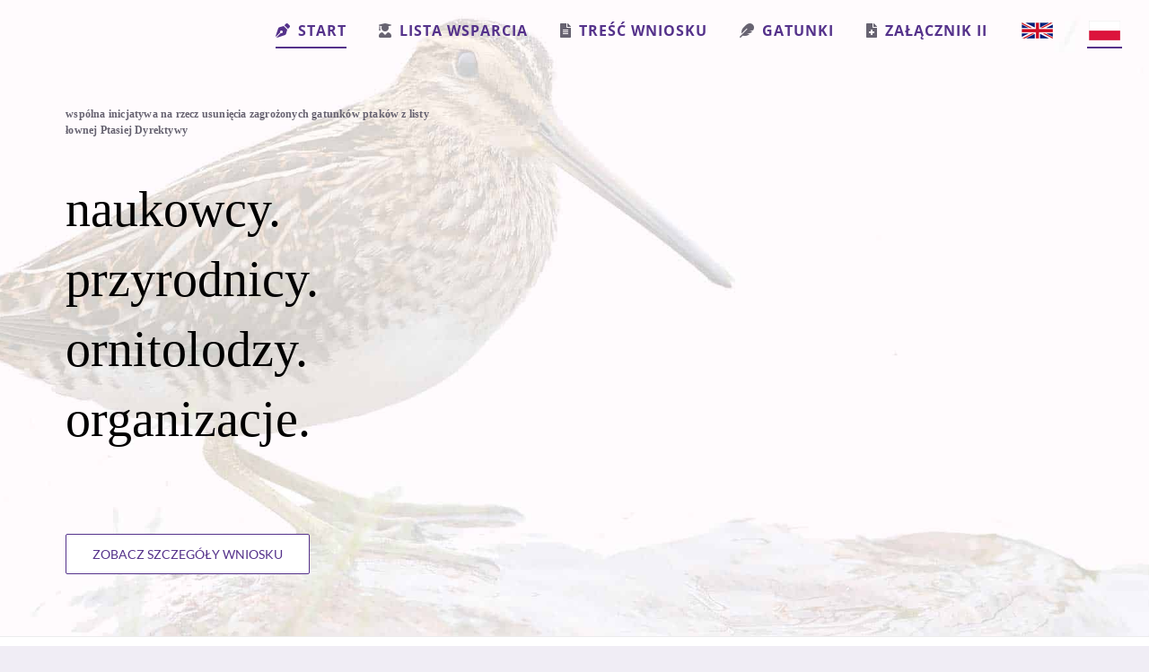

--- FILE ---
content_type: text/html; charset=UTF-8
request_url: https://unitedforbirds.eu/pl/wspolny-glos-w-imieniu-ptakow/
body_size: 28956
content:
<!DOCTYPE html>
<html class="avada-html-layout-wide avada-html-header-position-top avada-is-100-percent-template avada-header-color-not-opaque" lang="pl-PL" prefix="og: http://ogp.me/ns# fb: http://ogp.me/ns/fb#">
<head>
	<meta http-equiv="X-UA-Compatible" content="IE=edge" />
	<meta http-equiv="Content-Type" content="text/html; charset=utf-8"/>
	<meta name="viewport" content="width=device-width, initial-scale=1" />
	<meta name='robots' content='index, follow, max-image-preview:large, max-snippet:-1, max-video-preview:-1' />
<link rel="alternate" href="https://unitedforbirds.eu/" hreflang="en" />
<link rel="alternate" href="https://unitedforbirds.eu/pl/wspolny-glos-w-imieniu-ptakow/" hreflang="pl" />

	<!-- This site is optimized with the Yoast SEO plugin v22.2 - https://yoast.com/wordpress/plugins/seo/ -->
	<title>Wspólny głos w imieniu ptaków | United For Birds</title>
	<link rel="canonical" href="https://unitedforbirds.eu/pl/wspolny-glos-w-imieniu-ptakow/" />
	<meta property="og:locale" content="pl_PL" />
	<meta property="og:locale:alternate" content="en_GB" />
	<meta property="og:type" content="website" />
	<meta property="og:title" content="Wspólny głos w imieniu ptaków | United for birds" />
	<meta property="og:description" content="Inicjatywa na rzecz usunięcia krytycznie zagrożonych gatunków z listy łownej Ptasiej Dyrektywy." />
	<meta property="og:url" content="https://unitedforbirds.eu/pl/wspolny-glos-w-imieniu-ptakow/" />
	<meta property="og:site_name" content="United For Birds" />
	<meta property="article:modified_time" content="2024-03-09T14:48:17+00:00" />
	<meta property="og:image" content="https://unitedforbirds.eu/wp-content/uploads/2020/03/Untitled-1.jpg" />
	<meta property="og:image:width" content="1200" />
	<meta property="og:image:height" content="530" />
	<meta property="og:image:type" content="image/jpeg" />
	<meta name="twitter:card" content="summary_large_image" />
	<meta name="twitter:title" content="Wspólny głos w imieniu ptaków | United for birds" />
	<meta name="twitter:description" content="Inicjatywa na rzecz usunięcia krytycznie zagrożonych gatunków z listy łownej Ptasiej Dyrektywy." />
	<meta name="twitter:image" content="https://unitedforbirds.eu/wp-content/uploads/2020/03/Untitled-1.jpg" />
	<script type="application/ld+json" class="yoast-schema-graph">{"@context":"https://schema.org","@graph":[{"@type":"WebPage","@id":"https://unitedforbirds.eu/pl/wspolny-glos-w-imieniu-ptakow/","url":"https://unitedforbirds.eu/pl/wspolny-glos-w-imieniu-ptakow/","name":"Wspólny głos w imieniu ptaków | United For Birds","isPartOf":{"@id":"https://unitedforbirds.eu/pl/wspolny-glos-w-imieniu-ptakow/#website"},"datePublished":"2020-03-07T19:41:25+00:00","dateModified":"2024-03-09T14:48:17+00:00","breadcrumb":{"@id":"https://unitedforbirds.eu/pl/wspolny-glos-w-imieniu-ptakow/#breadcrumb"},"inLanguage":"pl-PL","potentialAction":[{"@type":"ReadAction","target":["https://unitedforbirds.eu/pl/wspolny-glos-w-imieniu-ptakow/"]}]},{"@type":"BreadcrumbList","@id":"https://unitedforbirds.eu/pl/wspolny-glos-w-imieniu-ptakow/#breadcrumb","itemListElement":[{"@type":"ListItem","position":1,"name":"Strona główna"}]},{"@type":"WebSite","@id":"https://unitedforbirds.eu/pl/wspolny-glos-w-imieniu-ptakow/#website","url":"https://unitedforbirds.eu/pl/wspolny-glos-w-imieniu-ptakow/","name":"United For Birds","description":"European initiative to save endangered bird species","potentialAction":[{"@type":"SearchAction","target":{"@type":"EntryPoint","urlTemplate":"https://unitedforbirds.eu/pl/wspolny-glos-w-imieniu-ptakow/?s={search_term_string}"},"query-input":"required name=search_term_string"}],"inLanguage":"pl-PL"}]}</script>
	<!-- / Yoast SEO plugin. -->


<link rel="alternate" type="application/rss+xml" title="United For Birds &raquo; Kanał z wpisami" href="https://unitedforbirds.eu/pl/feed/" />
<link rel="alternate" type="application/rss+xml" title="United For Birds &raquo; Kanał z komentarzami" href="https://unitedforbirds.eu/pl/comments/feed/" />
					<link rel="shortcut icon" href="https://unitedforbirds.eu/wp-content/uploads/2020/04/feather32.png" type="image/x-icon" />
		
		
		
				
		<meta property="og:title" content="Wspólny głos w imieniu ptaków"/>
		<meta property="og:type" content="article"/>
		<meta property="og:url" content="https://unitedforbirds.eu/pl/wspolny-glos-w-imieniu-ptakow/"/>
		<meta property="og:site_name" content="United For Birds"/>
		<meta property="og:description" content="wspólna inicjatywa na rzecz usunięcia zagrożonych gatunków ptaków z listy łownej Ptasiej Dyrektywy  
naukowcy.
przyrodnicy.
ornitolodzy.
organizacje.  ZOBACZ SZCZEGÓŁY WNIOSKU     

Organizacje i osoby wspierające wniosek  

Organizacje:   

Osoby:     

Treść wniosku 
Krótka analiza prawna zapisów i załączników dyrektywy 2009/147/WE z 30 listopada 2009 w sprawie ochrony dzikiego"/>

				<script type="text/javascript">
/* <![CDATA[ */
window._wpemojiSettings = {"baseUrl":"https:\/\/s.w.org\/images\/core\/emoji\/14.0.0\/72x72\/","ext":".png","svgUrl":"https:\/\/s.w.org\/images\/core\/emoji\/14.0.0\/svg\/","svgExt":".svg","source":{"concatemoji":"https:\/\/unitedforbirds.eu\/wp-includes\/js\/wp-emoji-release.min.js?ver=6.4.7"}};
/*! This file is auto-generated */
!function(i,n){var o,s,e;function c(e){try{var t={supportTests:e,timestamp:(new Date).valueOf()};sessionStorage.setItem(o,JSON.stringify(t))}catch(e){}}function p(e,t,n){e.clearRect(0,0,e.canvas.width,e.canvas.height),e.fillText(t,0,0);var t=new Uint32Array(e.getImageData(0,0,e.canvas.width,e.canvas.height).data),r=(e.clearRect(0,0,e.canvas.width,e.canvas.height),e.fillText(n,0,0),new Uint32Array(e.getImageData(0,0,e.canvas.width,e.canvas.height).data));return t.every(function(e,t){return e===r[t]})}function u(e,t,n){switch(t){case"flag":return n(e,"\ud83c\udff3\ufe0f\u200d\u26a7\ufe0f","\ud83c\udff3\ufe0f\u200b\u26a7\ufe0f")?!1:!n(e,"\ud83c\uddfa\ud83c\uddf3","\ud83c\uddfa\u200b\ud83c\uddf3")&&!n(e,"\ud83c\udff4\udb40\udc67\udb40\udc62\udb40\udc65\udb40\udc6e\udb40\udc67\udb40\udc7f","\ud83c\udff4\u200b\udb40\udc67\u200b\udb40\udc62\u200b\udb40\udc65\u200b\udb40\udc6e\u200b\udb40\udc67\u200b\udb40\udc7f");case"emoji":return!n(e,"\ud83e\udef1\ud83c\udffb\u200d\ud83e\udef2\ud83c\udfff","\ud83e\udef1\ud83c\udffb\u200b\ud83e\udef2\ud83c\udfff")}return!1}function f(e,t,n){var r="undefined"!=typeof WorkerGlobalScope&&self instanceof WorkerGlobalScope?new OffscreenCanvas(300,150):i.createElement("canvas"),a=r.getContext("2d",{willReadFrequently:!0}),o=(a.textBaseline="top",a.font="600 32px Arial",{});return e.forEach(function(e){o[e]=t(a,e,n)}),o}function t(e){var t=i.createElement("script");t.src=e,t.defer=!0,i.head.appendChild(t)}"undefined"!=typeof Promise&&(o="wpEmojiSettingsSupports",s=["flag","emoji"],n.supports={everything:!0,everythingExceptFlag:!0},e=new Promise(function(e){i.addEventListener("DOMContentLoaded",e,{once:!0})}),new Promise(function(t){var n=function(){try{var e=JSON.parse(sessionStorage.getItem(o));if("object"==typeof e&&"number"==typeof e.timestamp&&(new Date).valueOf()<e.timestamp+604800&&"object"==typeof e.supportTests)return e.supportTests}catch(e){}return null}();if(!n){if("undefined"!=typeof Worker&&"undefined"!=typeof OffscreenCanvas&&"undefined"!=typeof URL&&URL.createObjectURL&&"undefined"!=typeof Blob)try{var e="postMessage("+f.toString()+"("+[JSON.stringify(s),u.toString(),p.toString()].join(",")+"));",r=new Blob([e],{type:"text/javascript"}),a=new Worker(URL.createObjectURL(r),{name:"wpTestEmojiSupports"});return void(a.onmessage=function(e){c(n=e.data),a.terminate(),t(n)})}catch(e){}c(n=f(s,u,p))}t(n)}).then(function(e){for(var t in e)n.supports[t]=e[t],n.supports.everything=n.supports.everything&&n.supports[t],"flag"!==t&&(n.supports.everythingExceptFlag=n.supports.everythingExceptFlag&&n.supports[t]);n.supports.everythingExceptFlag=n.supports.everythingExceptFlag&&!n.supports.flag,n.DOMReady=!1,n.readyCallback=function(){n.DOMReady=!0}}).then(function(){return e}).then(function(){var e;n.supports.everything||(n.readyCallback(),(e=n.source||{}).concatemoji?t(e.concatemoji):e.wpemoji&&e.twemoji&&(t(e.twemoji),t(e.wpemoji)))}))}((window,document),window._wpemojiSettings);
/* ]]> */
</script>
<style id='wp-emoji-styles-inline-css' type='text/css'>

	img.wp-smiley, img.emoji {
		display: inline !important;
		border: none !important;
		box-shadow: none !important;
		height: 1em !important;
		width: 1em !important;
		margin: 0 0.07em !important;
		vertical-align: -0.1em !important;
		background: none !important;
		padding: 0 !important;
	}
</style>
<link rel='stylesheet' id='fusion-dynamic-css-css' href='https://unitedforbirds.eu/wp-content/uploads/fusion-styles/456f2b9f3f4af7ccc12e8cdfd3f96ecc.min.css?ver=3.11.1' type='text/css' media='all' />
<script type="text/javascript" src="https://unitedforbirds.eu/wp-includes/js/jquery/jquery.min.js?ver=3.7.1" id="jquery-core-js"></script>
<script type="text/javascript" src="https://unitedforbirds.eu/wp-includes/js/jquery/jquery-migrate.min.js?ver=3.4.1" id="jquery-migrate-js"></script>
<link rel="https://api.w.org/" href="https://unitedforbirds.eu/wp-json/" /><link rel="alternate" type="application/json" href="https://unitedforbirds.eu/wp-json/wp/v2/pages/1744" /><link rel="EditURI" type="application/rsd+xml" title="RSD" href="https://unitedforbirds.eu/xmlrpc.php?rsd" />
<meta name="generator" content="WordPress 6.4.7" />
<link rel='shortlink' href='https://unitedforbirds.eu/' />
<link rel="alternate" type="application/json+oembed" href="https://unitedforbirds.eu/wp-json/oembed/1.0/embed?url=https%3A%2F%2Funitedforbirds.eu%2Fpl%2Fwspolny-glos-w-imieniu-ptakow%2F" />
<link rel="alternate" type="text/xml+oembed" href="https://unitedforbirds.eu/wp-json/oembed/1.0/embed?url=https%3A%2F%2Funitedforbirds.eu%2Fpl%2Fwspolny-glos-w-imieniu-ptakow%2F&#038;format=xml" />
<style type="text/css" id="css-fb-visibility">@media screen and (max-width: 640px){.fusion-no-small-visibility{display:none !important;}body .sm-text-align-center{text-align:center !important;}body .sm-text-align-left{text-align:left !important;}body .sm-text-align-right{text-align:right !important;}body .sm-flex-align-center{justify-content:center !important;}body .sm-flex-align-flex-start{justify-content:flex-start !important;}body .sm-flex-align-flex-end{justify-content:flex-end !important;}body .sm-mx-auto{margin-left:auto !important;margin-right:auto !important;}body .sm-ml-auto{margin-left:auto !important;}body .sm-mr-auto{margin-right:auto !important;}body .fusion-absolute-position-small{position:absolute;top:auto;width:100%;}.awb-sticky.awb-sticky-small{ position: sticky; top: var(--awb-sticky-offset,0); }}@media screen and (min-width: 641px) and (max-width: 1024px){.fusion-no-medium-visibility{display:none !important;}body .md-text-align-center{text-align:center !important;}body .md-text-align-left{text-align:left !important;}body .md-text-align-right{text-align:right !important;}body .md-flex-align-center{justify-content:center !important;}body .md-flex-align-flex-start{justify-content:flex-start !important;}body .md-flex-align-flex-end{justify-content:flex-end !important;}body .md-mx-auto{margin-left:auto !important;margin-right:auto !important;}body .md-ml-auto{margin-left:auto !important;}body .md-mr-auto{margin-right:auto !important;}body .fusion-absolute-position-medium{position:absolute;top:auto;width:100%;}.awb-sticky.awb-sticky-medium{ position: sticky; top: var(--awb-sticky-offset,0); }}@media screen and (min-width: 1025px){.fusion-no-large-visibility{display:none !important;}body .lg-text-align-center{text-align:center !important;}body .lg-text-align-left{text-align:left !important;}body .lg-text-align-right{text-align:right !important;}body .lg-flex-align-center{justify-content:center !important;}body .lg-flex-align-flex-start{justify-content:flex-start !important;}body .lg-flex-align-flex-end{justify-content:flex-end !important;}body .lg-mx-auto{margin-left:auto !important;margin-right:auto !important;}body .lg-ml-auto{margin-left:auto !important;}body .lg-mr-auto{margin-right:auto !important;}body .fusion-absolute-position-large{position:absolute;top:auto;width:100%;}.awb-sticky.awb-sticky-large{ position: sticky; top: var(--awb-sticky-offset,0); }}</style><style type="text/css">.recentcomments a{display:inline !important;padding:0 !important;margin:0 !important;}</style>		<script type="text/javascript">
			var doc = document.documentElement;
			doc.setAttribute( 'data-useragent', navigator.userAgent );
		</script>
		
	</head>

<body class="home page-template page-template-100-width page-template-100-width-php page page-id-1744 fusion-image-hovers fusion-pagination-sizing fusion-button_type-flat fusion-button_span-no fusion-button_gradient-linear avada-image-rollover-circle-yes avada-image-rollover-yes avada-image-rollover-direction-fade fusion-body ltr fusion-sticky-header no-tablet-sticky-header no-mobile-sticky-header no-mobile-slidingbar no-mobile-totop fusion-disable-outline fusion-sub-menu-slide mobile-logo-pos-center layout-wide-mode avada-has-boxed-modal-shadow- layout-scroll-offset-full avada-has-zero-margin-offset-top fusion-top-header menu-text-align-center mobile-menu-design-modern fusion-show-pagination-text fusion-header-layout-v1 avada-responsive avada-footer-fx-none avada-menu-highlight-style-bottombar fusion-search-form-clean fusion-main-menu-search-dropdown fusion-avatar-circle avada-dropdown-styles avada-blog-layout-grid avada-blog-archive-layout-medium avada-header-shadow-no avada-menu-icon-position-left avada-has-megamenu-shadow avada-has-header-100-width avada-has-100-footer avada-has-titlebar-hide avada-header-top-bg-not-opaque avada-has-transparent-timeline_color avada-has-pagination-width_height avada-flyout-menu-direction-fade avada-ec-views-v1" data-awb-post-id="1744">
		<a class="skip-link screen-reader-text" href="#content">Skip to content</a>

	<div id="boxed-wrapper">
		
		<div id="wrapper" class="fusion-wrapper">
			<div id="home" style="position:relative;top:-1px;"></div>
							
					
			<header class="fusion-header-wrapper">
				<div class="fusion-header-v1 fusion-logo-alignment fusion-logo-center fusion-sticky-menu- fusion-sticky-logo- fusion-mobile-logo-  fusion-mobile-menu-design-modern">
					<div class="fusion-header-sticky-height"></div>
<div class="fusion-header">
	<div class="fusion-row">
					<div class="fusion-logo" data-margin-top="0px" data-margin-bottom="0px" data-margin-left="0px" data-margin-right="0px">
		</div>		<nav class="fusion-main-menu" aria-label="Main Menu"><ul id="menu-main_menu_pl" class="fusion-menu"><li  id="menu-item-1750"  class="menu-item menu-item-type-custom menu-item-object-custom menu-item-1750"  data-item-id="1750"><a  href="#support-our-motion" class="fusion-flex-link fusion-bottombar-highlight"><span class="fusion-megamenu-icon"><i class="glyphicon fa-pen-nib fas" aria-hidden="true"></i></span><span class="menu-text">START</span></a></li><li  id="menu-item-1751"  class="menu-item menu-item-type-custom menu-item-object-custom menu-item-1751"  data-item-id="1751"><a  href="#list" class="fusion-flex-link fusion-bottombar-highlight"><span class="fusion-megamenu-icon"><i class="glyphicon fa-user-graduate fas" aria-hidden="true"></i></span><span class="menu-text">LISTA WSPARCIA</span></a></li><li  id="menu-item-1752"  class="menu-item menu-item-type-custom menu-item-object-custom menu-item-1752"  data-item-id="1752"><a  href="#text" class="fusion-flex-link fusion-bottombar-highlight"><span class="fusion-megamenu-icon"><i class="glyphicon fa-file-alt fas" aria-hidden="true"></i></span><span class="menu-text">TREŚĆ WNIOSKU</span></a></li><li  id="menu-item-1831"  class="menu-item menu-item-type-custom menu-item-object-custom menu-item-1831"  data-item-id="1831"><a  href="#species" class="fusion-flex-link fusion-bottombar-highlight"><span class="fusion-megamenu-icon"><i class="glyphicon fa-feather fas" aria-hidden="true"></i></span><span class="menu-text">GATUNKI</span></a></li><li  id="menu-item-1941"  class="menu-item menu-item-type-custom menu-item-object-custom menu-item-1941"  data-item-id="1941"><a  href="#app2" class="fusion-flex-link fusion-bottombar-highlight"><span class="fusion-megamenu-icon"><i class="glyphicon fa-file-medical fas" aria-hidden="true"></i></span><span class="menu-text">ZAŁĄCZNIK II</span></a></li><li  id="menu-item-1749-en"  class="lang-item lang-item-11 lang-item-en lang-item-first menu-item menu-item-type-custom menu-item-object-custom menu-item-1749-en"  data-classes="lang-item" data-item-id="1749-en"><a  href="https://unitedforbirds.eu/" class="fusion-bottombar-highlight" hreflang="en-GB" lang="en-GB"><span class="menu-text"><img src="/wp-content/polylang/en_GB.png" alt="English" /></span></a></li><li  id="menu-item-1749-pl"  class="lang-item lang-item-14 lang-item-pl current-lang menu-item menu-item-type-custom menu-item-object-custom current_page_item menu-item-home menu-item-1749-pl"  data-classes="lang-item" data-item-id="1749-pl"><a  href="https://unitedforbirds.eu/pl/wspolny-glos-w-imieniu-ptakow/" class="fusion-bottombar-highlight" hreflang="pl-PL" lang="pl-PL"><span class="menu-text"><img src="/wp-content/polylang/pl_PL.png" alt="Polski" /></span></a></li></ul></nav>	<div class="fusion-mobile-menu-icons">
							<a href="#" class="fusion-icon awb-icon-bars" aria-label="Toggle mobile menu" aria-expanded="false"></a>
		
		
		
			</div>

<nav class="fusion-mobile-nav-holder fusion-mobile-menu-text-align-center" aria-label="Main Menu Mobile"></nav>

					</div>
</div>
				</div>
				<div class="fusion-clearfix"></div>
			</header>
								
							<div id="sliders-container" class="fusion-slider-visibility">
					</div>
				
					
							
			
						<main id="main" class="clearfix width-100">
				<div class="fusion-row" style="max-width:100%;">
<section id="content" class="full-width">
					<div id="post-1744" class="post-1744 page type-page status-publish hentry">
			<span class="entry-title rich-snippet-hidden">Wspólny głos w imieniu ptaków</span><span class="vcard rich-snippet-hidden"><span class="fn"><a href="https://unitedforbirds.eu/pl/author/psubraty/" title="Wpisy od psubraty" rel="author">psubraty</a></span></span><span class="updated rich-snippet-hidden">2024-03-09T15:48:17+01:00</span>						<div class="post-content">
				<div id="support-our-motion" class="fusion-container-anchor"><div class="fusion-fullwidth fullwidth-box fusion-builder-row-1 fusion-parallax-none hundred-percent-fullwidth non-hundred-percent-height-scrolling fusion-equal-height-columns" style="--awb-border-radius-top-left:0px;--awb-border-radius-top-right:0px;--awb-border-radius-bottom-right:0px;--awb-border-radius-bottom-left:0px;--awb-padding-top:8%;--awb-padding-right:6%;--awb-padding-bottom:4%;--awb-padding-left:6%;--awb-margin-bottom:0px;--awb-background-image:url(&quot;https://unitedforbirds.eu/wp-content/uploads/2020/03/Kszyk-1.jpg&quot;);--awb-background-size:cover;--awb-flex-wrap:wrap;" ><div class="fusion-builder-row fusion-row"><div class="fusion-layout-column fusion_builder_column fusion-builder-column-0 fusion_builder_column_2_5 2_5 fusion-two-fifth fusion-column-first" style="--awb-padding-right:30px;--awb-bg-size:cover;--awb-margin-top:10px;--awb-margin-bottom:0px;width:40%;width:calc(40% - ( ( 2% ) * 0.4 ) );margin-right: 2%;"><div class="fusion-column-wrapper fusion-column-has-shadow fusion-flex-column-wrapper-legacy"><div class="fusion-title title fusion-title-1 fusion-sep-none fusion-title-text fusion-title-size-six" style="--awb-margin-bottom:0px;"><h6 class="fusion-title-heading title-heading-left fusion-responsive-typography-calculated" style="margin:0;--fontSize:12;--minFontSize:12;line-height:1.5;"><h1>wspólna inicjatywa na rzecz usunięcia zagrożonych gatunków ptaków z listy łownej Ptasiej Dyrektywy</h1></h6></div><div class="fusion-sep-clear"></div><div class="fusion-separator fusion-full-width-sep" style="margin-left: auto;margin-right: auto;margin-top:20px;width:100%;"></div><div class="fusion-sep-clear"></div><div class="fusion-title title fusion-title-2 fusion-sep-none fusion-title-text fusion-title-size-two" style="--awb-font-size:56px;"><h2 class="fusion-title-heading title-heading-left fusion-responsive-typography-calculated" style="margin:0;font-size:1em;--fontSize:56;line-height:1.21;"><h2>naukowcy.<br />
przyrodnicy.<br />
ornitolodzy.<br />
organizacje.</h2></h2></div><div class="fusion-sep-clear"></div><div class="fusion-separator fusion-full-width-sep" style="margin-left: auto;margin-right: auto;margin-top:20px;width:100%;"></div><div class="fusion-sep-clear"></div><div class="fusion-button-wrapper"><a class="fusion-button button-flat fusion-button-default-size button-custom fusion-button-default button-1 fusion-button-default-span " style="--button_bevel_color:#54770f;--button_accent_color:#55328b;--button_accent_hover_color:#ffffff;--button_border_hover_color:#f0edf5;--button_border_width-top:1px;--button_border_width-right:1px;--button_border_width-bottom:1px;--button_border_width-left:1px;--button-border-radius-top-left:2px;--button-border-radius-top-right:2px;--button-border-radius-bottom-right:2px;--button-border-radius-bottom-left:2px;--button_gradient_top_color:#ffffff;--button_gradient_bottom_color:#ffffff;--button_gradient_top_color_hover:#55328b;--button_gradient_bottom_color_hover:#55328b;" target="_self" href="#text"><span class="fusion-button-text">ZOBACZ SZCZEGÓŁY WNIOSKU</span></a></div><div class="fusion-clearfix"></div></div></div><div class="fusion-layout-column fusion_builder_column fusion-builder-column-1 fusion_builder_column_1_6 1_6 fusion-one-sixth fusion-column-last" style="--awb-bg-size:cover;width:16.666666666667%;width:calc(16.666666666667% - ( ( 2% ) * 0.16666666666667 ) );"><div class="fusion-column-wrapper fusion-column-has-shadow fusion-flex-column-wrapper-legacy"><div class="fusion-clearfix"></div></div></div></div></div></div><div id="list" class="fusion-container-anchor"><div class="fusion-fullwidth fullwidth-box fusion-builder-row-2 nonhundred-percent-fullwidth non-hundred-percent-height-scrolling" style="--awb-border-sizes-top:1px;--awb-border-sizes-bottom:1px;--awb-border-sizes-left:0px;--awb-border-sizes-right:0px;--awb-border-radius-top-left:0px;--awb-border-radius-top-right:0px;--awb-border-radius-bottom-right:0px;--awb-border-radius-bottom-left:0px;--awb-padding-top:20px;--awb-padding-bottom:20px;--awb-margin-top:0px;--awb-margin-bottom:0px;--awb-flex-wrap:wrap;" ><div class="fusion-builder-row fusion-row"><div class="fusion-layout-column fusion_builder_column fusion-builder-column-2 fusion_builder_column_1_1 1_1 fusion-one-full fusion-column-first fusion-column-last" style="--awb-bg-size:cover;"><div class="fusion-column-wrapper fusion-column-has-shadow fusion-flex-column-wrapper-legacy"><div class="fusion-title title fusion-title-3 fusion-title-text fusion-title-size-one" style="--awb-sep-color:rgba(85,50,139,0.58);"><h1 class="fusion-title-heading title-heading-left fusion-responsive-typography-calculated" style="margin:0;--fontSize:30;line-height:1.5;">Organizacje i osoby wspierające wniosek</h1><span class="awb-title-spacer"></span><div class="title-sep-container"><div class="title-sep sep-single sep-solid" style="border-color:rgba(85,50,139,0.58);"></div></div></div><div class="fusion-clearfix"></div></div></div><div class="fusion-layout-column fusion_builder_column fusion-builder-column-3 fusion_builder_column_1_2 1_2 fusion-one-half fusion-column-first" style="--awb-bg-size:cover;width:50%;width:calc(50% - ( ( 4% ) * 0.5 ) );margin-right: 4%;"><div class="fusion-column-wrapper fusion-column-has-shadow fusion-flex-column-wrapper-legacy"><div class="fusion-text fusion-text-1"><p><strong>Organizacje:</strong></p>
</div><ul style="--awb-line-height:27.2px;--awb-icon-width:27.2px;--awb-icon-height:27.2px;--awb-icon-margin:11.2px;--awb-content-margin:38.4px;" class="fusion-checklist fusion-checklist-1 fusion-checklist-default type-icons"><li class="fusion-li-item" style=""><span class="icon-wrapper circle-no"><i class="fusion-li-icon fa-feather fas" aria-hidden="true"></i></span><div class="fusion-li-item-content">
<p>Ogólnopolskie Towarzystwo Ochrony Ptaków</p>
</div></li><li class="fusion-li-item" style=""><span class="icon-wrapper circle-no"><i class="fusion-li-icon fa-feather fas" aria-hidden="true"></i></span><div class="fusion-li-item-content">
<p>Polskie Towarzystwo Ochrony Ptaków</p>
</div></li><li class="fusion-li-item" style=""><span class="icon-wrapper circle-no"><i class="fusion-li-icon fa-feather fas" aria-hidden="true"></i></span><div class="fusion-li-item-content">
<p>Ptaki Polskie</p>
</div></li><li class="fusion-li-item" style=""><span class="icon-wrapper circle-no"><i class="fusion-li-icon fa-feather fas" aria-hidden="true"></i></span><div class="fusion-li-item-content">
<p>Stołeczne Towarzystwo Ochrony Ptaków</p>
</div></li><li class="fusion-li-item" style=""><span class="icon-wrapper circle-no"><i class="fusion-li-icon fa-feather fas" aria-hidden="true"></i></span><div class="fusion-li-item-content">
<p>Komitet Ochrony Orłów</p>
</div></li><li class="fusion-li-item" style=""><span class="icon-wrapper circle-no"><i class="fusion-li-icon fa-feather fas" aria-hidden="true"></i></span><div class="fusion-li-item-content">
<p>Towarzystwo Przyrodnicze ‘Bocian’</p>
</div></li><li class="fusion-li-item" style=""><span class="icon-wrapper circle-no"><i class="fusion-li-icon fa-feather fas" aria-hidden="true"></i></span><div class="fusion-li-item-content">
<p>Niech Żyją!</p>
</div></li><li class="fusion-li-item" style=""><span class="icon-wrapper circle-no"><i class="fusion-li-icon fa-feather fas" aria-hidden="true"></i></span><div class="fusion-li-item-content">
<p>Carpatica</p>
</div></li><li class="fusion-li-item" style=""><span class="icon-wrapper circle-no"><i class="fusion-li-icon fa-feather fas" aria-hidden="true"></i></span><div class="fusion-li-item-content">
<p>Towarzystwo Przyrodnicze ‘Dubelt’</p>
</div></li><li class="fusion-li-item" style=""><span class="icon-wrapper circle-no"><i class="fusion-li-icon fa-feather fas" aria-hidden="true"></i></span><div class="fusion-li-item-content">
<p>Stowarzyszenie Ochrony Sów</p>
</div></li><li class="fusion-li-item" style=""><span class="icon-wrapper circle-no"><i class="fusion-li-icon fa-feather fas" aria-hidden="true"></i></span><div class="fusion-li-item-content">
<p>Fundacja Aquila</p>
</div></li><li class="fusion-li-item" style=""><span class="icon-wrapper circle-no"><i class="fusion-li-icon fa-feather fas" aria-hidden="true"></i></span><div class="fusion-li-item-content">
<p>Fundacja Albatros</p>
</div></li><li class="fusion-li-item" style=""><span class="icon-wrapper circle-no"><i class="fusion-li-icon fa-feather fas" aria-hidden="true"></i></span><div class="fusion-li-item-content">
<p>Mazowiecko-Świętokrzyskie Towarzystwo Ornitologiczne</p>
</div></li><li class="fusion-li-item" style=""><span class="icon-wrapper circle-no"><i class="fusion-li-icon fa-feather fas" aria-hidden="true"></i></span><div class="fusion-li-item-content">
<p>SKN Ornitologów Uniwersytetu Wrocławskiego</p>
</div></li><li class="fusion-li-item" style=""><span class="icon-wrapper circle-no"><i class="fusion-li-icon fa-feather fas" aria-hidden="true"></i></span><div class="fusion-li-item-content">
<p>Grupa Badawcza Ptaków Wodnych KULING</p>
</div></li><li class="fusion-li-item" style=""><span class="icon-wrapper circle-no"><i class="fusion-li-icon fa-feather fas" aria-hidden="true"></i></span><div class="fusion-li-item-content">
<p>Psubraty / Łączą Nas Ptaki</p>
</div></li><li class="fusion-li-item" style=""><span class="icon-wrapper circle-no"><i class="fusion-li-icon fa-feather fas" aria-hidden="true"></i></span><div class="fusion-li-item-content">
<p>Komitet Ochrony Kuraków</p>
</div></li><li class="fusion-li-item" style=""><span class="icon-wrapper circle-no"><i class="fusion-li-icon fa-feather fas" aria-hidden="true"></i></span><div class="fusion-li-item-content">
<p>Noga w Łapę / Ptasi Patrol</p>
</div></li><li class="fusion-li-item" style=""><span class="icon-wrapper circle-no"><i class="fusion-li-icon fa-feather fas" aria-hidden="true"></i></span><div class="fusion-li-item-content">
<p>Towarzystwo Przyrodnicze ‘KAWKA’</p>
</div></li><li class="fusion-li-item" style=""><span class="icon-wrapper circle-no"><i class="fusion-li-icon fa-feather fas" aria-hidden="true"></i></span><div class="fusion-li-item-content">
<p>Górnośląskie Koło Ornitologiczne</p>
</div></li><li class="fusion-li-item" style=""><span class="icon-wrapper circle-no"><i class="fusion-li-icon fa-feather fas" aria-hidden="true"></i></span><div class="fusion-li-item-content">
<p>Klub Przyrodników</p>
</div></li><li class="fusion-li-item" style=""><span class="icon-wrapper circle-no"><i class="fusion-li-icon fa-feather fas" aria-hidden="true"></i></span><div class="fusion-li-item-content">
<div class="plain">
<div class="plain_line">Polskie Towarzystwo Ochrony Przyrody ‘Salamandra’</div>
</div>
</div></li><li class="fusion-li-item" style=""><span class="icon-wrapper circle-no"><i class="fusion-li-icon fa-feather fas" aria-hidden="true"></i></span><div class="fusion-li-item-content">
<p>Śląskie Towarzystwo Ornitologiczne</p>
</div></li><li class="fusion-li-item" style=""><span class="icon-wrapper circle-no"><i class="fusion-li-icon fa-feather fas" aria-hidden="true"></i></span><div class="fusion-li-item-content">
<div>
<div class="default-style">Międzynarodowy Ruch Na Rzecz Zwierząt – Viva!</div>
</div>
</div></li><li class="fusion-li-item" style=""><span class="icon-wrapper circle-no"><i class="fusion-li-icon fa-feather fas" aria-hidden="true"></i></span><div class="fusion-li-item-content">
<p>Pracownia na rzecz Wszystkich Istot</p>
</div></li><li class="fusion-li-item" style=""><span class="icon-wrapper circle-no"><i class="fusion-li-icon fa-feather fas" aria-hidden="true"></i></span><div class="fusion-li-item-content">
<p>Fundacja Dziedzictwo Przyrodnicze</p>
</div></li><li class="fusion-li-item" style=""><span class="icon-wrapper circle-no"><i class="fusion-li-icon fa-feather fas" aria-hidden="true"></i></span><div class="fusion-li-item-content">
<p>Ośrodek Działań Ekologicznych ‘Źródła’</p>
</div></li><li class="fusion-li-item" style=""><span class="icon-wrapper circle-no"><i class="fusion-li-icon fa-feather fas" aria-hidden="true"></i></span><div class="fusion-li-item-content">
<p>Fundacja Dzika Polska</p>
</div></li><li class="fusion-li-item" style=""><span class="icon-wrapper circle-no"><i class="fusion-li-icon fa-feather fas" aria-hidden="true"></i></span><div class="fusion-li-item-content">
<p>Greenpeace</p>
</div></li><li class="fusion-li-item" style=""><span class="icon-wrapper circle-no"><i class="fusion-li-icon fa-feather fas" aria-hidden="true"></i></span><div class="fusion-li-item-content">
<p>Otwarte Klatki</p>
</div></li><li class="fusion-li-item" style=""><span class="icon-wrapper circle-no"><i class="fusion-li-icon fa-feather fas" aria-hidden="true"></i></span><div class="fusion-li-item-content">
<p>Basta!</p>
</div></li><li class="fusion-li-item" style=""><span class="icon-wrapper circle-no"><i class="fusion-li-icon fa-feather fas" aria-hidden="true"></i></span><div class="fusion-li-item-content">
<p>Humane Society International / Europe</p>
</div></li><li class="fusion-li-item" style=""><span class="icon-wrapper circle-no"><i class="fusion-li-icon fa-feather fas" aria-hidden="true"></i></span><div class="fusion-li-item-content">
<p>Związek Polskich Fotografów Przyrody</p>
</div></li><li class="fusion-li-item" style=""><span class="icon-wrapper circle-no"><i class="fusion-li-icon fa-feather fas" aria-hidden="true"></i></span><div class="fusion-li-item-content">
<p>OTOZ Animals</p>
</div></li><li class="fusion-li-item" style=""><span class="icon-wrapper circle-no"><i class="fusion-li-icon fa-feather fas" aria-hidden="true"></i></span><div class="fusion-li-item-content">
<p>Lex Nova</p>
</div></li><li class="fusion-li-item" style=""><span class="icon-wrapper circle-no"><i class="fusion-li-icon fa-feather fas" aria-hidden="true"></i></span><div class="fusion-li-item-content">
<p>Empatia</p>
</div></li><li class="fusion-li-item" style=""><span class="icon-wrapper circle-no"><i class="fusion-li-icon fa-feather fas" aria-hidden="true"></i></span><div class="fusion-li-item-content">
<p>IUS Animalia</p>
</div></li><li class="fusion-li-item" style=""><span class="icon-wrapper circle-no"><i class="fusion-li-icon fa-feather fas" aria-hidden="true"></i></span><div class="fusion-li-item-content">
<p>Strefa Zieleni</p>
</div></li><li class="fusion-li-item" style=""><span class="icon-wrapper circle-no"><i class="fusion-li-icon fa-feather fas" aria-hidden="true"></i></span><div class="fusion-li-item-content">
<p>Klub Gaja</p>
</div></li><li class="fusion-li-item" style=""><span class="icon-wrapper circle-no"><i class="fusion-li-icon fa-feather fas" aria-hidden="true"></i></span><div class="fusion-li-item-content">
<p>Inicjatywa Dzikie Karpaty</p>
</div></li><li class="fusion-li-item" style=""><span class="icon-wrapper circle-no"><i class="fusion-li-icon fa-feather fas" aria-hidden="true"></i></span><div class="fusion-li-item-content">
<p>Piekarskie Stowarzyszenie Przyrodników</p>
</div></li><li class="fusion-li-item" style=""><span class="icon-wrapper circle-no"><i class="fusion-li-icon fa-feather fas" aria-hidden="true"></i></span><div class="fusion-li-item-content">
<p>Opolskie Towarzystwo Przyrodnicze</p>
</div></li><li class="fusion-li-item" style=""><span class="icon-wrapper circle-no"><i class="fusion-li-icon fa-feather fas" aria-hidden="true"></i></span><div class="fusion-li-item-content">
<p>Sadyba Mazury</p>
</div></li><li class="fusion-li-item" style=""><span class="icon-wrapper circle-no"><i class="fusion-li-icon fa-feather fas" aria-hidden="true"></i></span><div class="fusion-li-item-content">
<p>Fundacja alter eko</p>
</div></li><li class="fusion-li-item" style=""><span class="icon-wrapper circle-no"><i class="fusion-li-icon fa-feather fas" aria-hidden="true"></i></span><div class="fusion-li-item-content">
<p>Zakład Ekologii Behawioralnej Uniwersytetu Wrocławskiego</p>
</div></li><li class="fusion-li-item" style=""><span class="icon-wrapper circle-no"><i class="fusion-li-icon fa-feather fas" aria-hidden="true"></i></span><div class="fusion-li-item-content">
<p>Fundacja Azyl</p>
</div></li><li class="fusion-li-item" style=""><span class="icon-wrapper circle-no"><i class="fusion-li-icon fa-feather fas" aria-hidden="true"></i></span><div class="fusion-li-item-content">
<p>SKN Zoologów i Ekologów Uniwersytetu Przyrodniczego we Wrocławiu</p>
</div></li><li class="fusion-li-item" style=""><span class="icon-wrapper circle-no"><i class="fusion-li-icon fa-feather fas" aria-hidden="true"></i></span><div class="fusion-li-item-content">
<p>Stowarzyszenie Nasz Bóbr</p>
</div></li><li class="fusion-li-item" style=""><span class="icon-wrapper circle-no"><i class="fusion-li-icon fa-feather fas" aria-hidden="true"></i></span><div class="fusion-li-item-content">
<p>Stowarzyszenie Wspierania Inwestycji Przyjaznych PTAcom</p>
</div></li><li class="fusion-li-item" style=""><span class="icon-wrapper circle-no"><i class="fusion-li-icon fa-feather fas" aria-hidden="true"></i></span><div class="fusion-li-item-content">
<p>Towarzystwo dla Natury i Człowieka</p>
</div></li><li class="fusion-li-item" style=""><span class="icon-wrapper circle-no"><i class="fusion-li-icon fa-feather fas" aria-hidden="true"></i></span><div class="fusion-li-item-content">
<p>Zielone Wiadomości</p>
</div></li><li class="fusion-li-item" style=""><span class="icon-wrapper circle-no"><i class="fusion-li-icon fa-feather fas" aria-hidden="true"></i></span><div class="fusion-li-item-content">
<p>Grupa przyrodnicza ‘Ostoja’</p>
</div></li><li class="fusion-li-item" style=""><span class="icon-wrapper circle-no"><i class="fusion-li-icon fa-feather fas" aria-hidden="true"></i></span><div class="fusion-li-item-content">
<p>Mondo Cane</p>
</div></li><li class="fusion-li-item" style=""><span class="icon-wrapper circle-no"><i class="fusion-li-icon fa-feather fas" aria-hidden="true"></i></span><div class="fusion-li-item-content">
<p>Fundacja Alarmowy Fundusz Nadziei na Życie</p>
</div></li><li class="fusion-li-item" style=""><span class="icon-wrapper circle-no"><i class="fusion-li-icon fa-feather fas" aria-hidden="true"></i></span><div class="fusion-li-item-content">
<p>Fundacja Nexus</p>
</div></li><li class="fusion-li-item" style=""><span class="icon-wrapper circle-no"><i class="fusion-li-icon fa-feather fas" aria-hidden="true"></i></span><div class="fusion-li-item-content">
<p>Sudeckie Towarzystwo Przyrodnicze</p>
</div></li><li class="fusion-li-item" style=""><span class="icon-wrapper circle-no"><i class="fusion-li-icon fa-feather fas" aria-hidden="true"></i></span><div class="fusion-li-item-content">
<p>Polska Asocjacja Ekologii Krajobrazu</p>
</div></li><li class="fusion-li-item" style=""><span class="icon-wrapper circle-no"><i class="fusion-li-icon fa-feather fas" aria-hidden="true"></i></span><div class="fusion-li-item-content">
<p>Fundacja Szklane Pułapki</p>
</div></li><li class="fusion-li-item" style=""><span class="icon-wrapper circle-no"><i class="fusion-li-icon fa-feather fas" aria-hidden="true"></i></span><div class="fusion-li-item-content">
<p>Muzeum Przyrodnicze UWr</p>
</div></li><li class="fusion-li-item" style=""><span class="icon-wrapper circle-no"><i class="fusion-li-icon fa-feather fas" aria-hidden="true"></i></span><div class="fusion-li-item-content">
<p>Centrum Dziedzictwa Przyrody Górnego Śląska</p>
</div></li><li class="fusion-li-item" style=""><span class="icon-wrapper circle-no"><i class="fusion-li-icon fa-feather fas" aria-hidden="true"></i></span><div class="fusion-li-item-content">
<p>Zachodniopomorskie Towarzystwo Przyrodnicze</p>
</div></li><li class="fusion-li-item" style=""><span class="icon-wrapper circle-no"><i class="fusion-li-icon fa-feather fas" aria-hidden="true"></i></span><div class="fusion-li-item-content">
<p>Polskie Towarzystwo Przyjaciół Przyrody ‘pro Natura’</p>
</div></li><li class="fusion-li-item" style=""><span class="icon-wrapper circle-no"><i class="fusion-li-icon fa-feather fas" aria-hidden="true"></i></span><div class="fusion-li-item-content">
<p>Fundacja Wiedzieć Więcej</p>
</div></li><li class="fusion-li-item" style=""><span class="icon-wrapper circle-no"><i class="fusion-li-icon fa-feather fas" aria-hidden="true"></i></span><div class="fusion-li-item-content">
<p>Górnośląskie Towarzystwo Przyrodnicze</p>
</div></li><li class="fusion-li-item" style=""><span class="icon-wrapper circle-no"><i class="fusion-li-icon fa-feather fas" aria-hidden="true"></i></span><div class="fusion-li-item-content">
<div>
<div dir="ltr">
<div>Towarzystwo Przyrodnicze ‘Karlik’</div>
</div>
</div>
</div></li><li class="fusion-li-item" style=""><span class="icon-wrapper circle-no"><i class="fusion-li-icon fa-feather fas" aria-hidden="true"></i></span><div class="fusion-li-item-content">
<div>
<div dir="ltr">
<div>Fundacja Dla Przyrody</div>
</div>
</div>
</div></li><li class="fusion-li-item" style=""><span class="icon-wrapper circle-no"><i class="fusion-li-icon fa-feather fas" aria-hidden="true"></i></span><div class="fusion-li-item-content">
<p>Prawo do Przyrody</p>
</div></li><li class="fusion-li-item" style=""><span class="icon-wrapper circle-no"><i class="fusion-li-icon fa-feather fas" aria-hidden="true"></i></span><div class="fusion-li-item-content">
<p>Fundacja dla Biebrzy</p>
</div></li><li class="fusion-li-item" style=""><span class="icon-wrapper circle-no"><i class="fusion-li-icon fa-feather fas" aria-hidden="true"></i></span><div class="fusion-li-item-content">
<p>Podkarpackie Towarzystwo Przyrodników Wolne Rzeki</p>
</div></li><li class="fusion-li-item" style=""><span class="icon-wrapper circle-no"><i class="fusion-li-icon fa-feather fas" aria-hidden="true"></i></span><div class="fusion-li-item-content">
<p>Ptasi Azyl Warszawskiego Zoo</p>
</div></li><li class="fusion-li-item" style=""><span class="icon-wrapper circle-no"><i class="fusion-li-icon fa-feather fas" aria-hidden="true"></i></span><div class="fusion-li-item-content">
<p>Piotrkowskie Towarzystwo Przyrodnicze</p>
</div></li></ul>
<div class="fusion-clearfix"></div></div></div><div class="fusion-layout-column fusion_builder_column fusion-builder-column-4 fusion_builder_column_1_2 1_2 fusion-one-half fusion-column-last" style="--awb-bg-size:cover;width:50%;width:calc(50% - ( ( 4% ) * 0.5 ) );"><div class="fusion-column-wrapper fusion-column-has-shadow fusion-flex-column-wrapper-legacy"><div class="fusion-text fusion-text-2"><p><strong>Osoby:</strong></p>
</div><div class="fusion-text fusion-text-3"><ol>
<li>prof. dr hab. Andrzej Dyrcz, biolog, ornitolog, Uniwersytet Wrocławski</li>
<li>prof. dr hab. Tadeusz Stawarczyk, biolog, ornitolog, Muzeum Przyrodnicze Uniwersytetu Wrocławskiego</li>
<li>prof. dr hab. Maciej Luniak, ornitolog, Muzeum i Instytut Zoologii PAN</li>
<li>prof. dr hab. Ludwik Tomiałojć, Uniwersytet Wrocławski</li>
<li>prof. dr hab. Andrzej Elżanowski, zoolog i etyk, Uniwersytet Warszawski</li>
<li>prof. dr hab. Jan Kozłowski, Uniwersytet Jagielloński, PWSZ w Tarnowie, wykładowca, przyrodnik, ornitolog</li>
<li>prof. dr hab. Piotr Skubała, ekolog, Uniwersytet Śląski w Katowicach</li>
<li>prof. dr hab. Włodzimierz Meissner, ornitolog, nauczyciel akademicki, Wydział Biologii Uniwersytetu Gdańskiego</li>
<li>prof. dr hab. Beata Zagórska-Marek, biolog, Uniwersytet Wrocławski</li>
<li>prof. dr hab. Wanda Wesołowska, Uniwersytet Wrocławski</li>
<li>prof. dr hab. Maria Ogielska, biolog, Uniwersytet Wrocławski</li>
<li>prof. dr hab. Grażyna Kłobus, biolog, Uniwersytet Wrocławski</li>
<li>prof. dr hab. Joanna Pijanowska, ekolog, Wydział Biologii UW, Stołeczne Towarzystwo Ochrony Ptaków</li>
<li>prof. dr hab. Tomasz Wesołowski, biolog, Uniwersytet Wrocławski</li>
<li>prof. dr hab. Zbigniew Sojka, Uniwersytet Jagielloński</li>
<li>prof. dr hab. Piotr Dawidowicz, Uniwersytet Warszawski, Wydział Biologii, ekolog</li>
<li>prof. dr hab. Bogdan Jaroszewicz, Uniwersytet Warszawski, ekolog ekosystemów leśnych, badacz, wykładowca</li>
<li>prof. dr hab. Paweł Sowiński, Uniwersytet Warszawski, biolog, nauczyciel akademicki</li>
<li>prof. dr hab. Hanna Kmita, Uniwersytet im. Adama Mickiewicza w Poznaniu, biolog molekularny</li>
<li>prof. dr hab. January Weiner, Uniwersytet Jagielloński (prof. emeritus), biolog, ekolog</li>
<li>prof. dr hab. Stanisław Kłosowski, biolog środowiskowy, Uniwersytet Warszawski</li>
<li>prof. dr hab. Małgorzata Witeska, Uniwersytet Przyrodniczo-Humanistyczny w Siedlcach, ichtiobiolog</li>
<li>prof. dr hab. Mirosława Włodarczyk, emerytowany prof. Uniwersytetu Warszawskiego</li>
<li>prof. dr hab. Maria Doligalska, Uniwersytet Warszawski, badacz</li>
<li>prof. dr hab. Adam Stebel, wykładowca, Śląski Uniwersytet Medyczny w Katowicach</li>
<li>prof. dr hab. Marek Wanat, Muzeum Przyrodnicze Uniwersytetu Wrocławskiego</li>
<li>prof. dr hab. Michał Skąpski, Uniwersytet im. Adama Mickiewicza</li>
<li>prof. dr hab. Piotr Tryjanowski, biolog, Uniwersytet Przyrodniczy w Poznaniu</li>
<li>prof. dr hab. Andrzej Wróbel, instytut PAN i UW, neurofizjolog</li>
<li>prof. dr hab. Artur Goławski, Instytut Nauk Biologicznych, Uniwersytet Przyrodniczo-Humanistyczny</li>
<li>dr hab. Michał Żmihorski, Instytut Biologii Ssaków Polskiej Akademii Nauk</li>
<li>dr hab. Tomasz Bocheński</li>
<li>dr hab. Łukasz Kajtoch, Institute of Systematics and Evolution of Animals Polish Academy of Sciences</li>
<li>dr hab. Andrzej Wuczyński, Institute of Nature Conservation, Polish Academy of Sciences</li>
<li>dr hab. Tomasz Maltz, Muzeum Przyrodnicze, Uniwersytet Wrocławski, badacz, wykładowca</li>
<li>dr hab. Jan Kotusz, Muzeum Przyrodnicze, Uniwersytet Wrocławski, biolog</li>
<li>dr hab. Lucyna Hałupka, ornitolog, Uniwersytet Wrocławski</li>
<li>dr hab. Krzysztof Kujawa, biolog, ornitolog, pracownik naukowy, Instytut Polskiej Akademii Nauk</li>
<li>dr hab. Krzysztof Swierkosz, Museum of Natural History Wrocław University</li>
<li>dr hab. Katarzyna Kabala, Uniwersytet Wrocławski, biolog</li>
<li>dr hab. Szymon Drobniak, Uniwersytet Jagielloński, ornitolog, biolog ewolucyjny</li>
<li>dr hab. Marcin Polak, ornitolog, Maria Curie Skłodowska University</li>
<li>dr hab. Justyna Rybak, Politechnika Wrocławska, environmentalist</li>
<li>dr hab. Zofia Prokop, Uniwersytet Jagielloński w Krakowie, biolożka</li>
<li>dr hab. Łukasz Kaczmarek, profesor Uniwersytet im. Adama Mickiewicza w Poznaniu, wykładowca, zoolog</li>
<li>dr hab. Waldemar Siuda, Uniwersytet Warszawski, biolog</li>
<li>dr hab. Ewa Jabłońska, Uniwersytet Warszawski, biolog</li>
<li>dr hab. Paweł Koperski, prof. Uniwersytetu Warszawskiego, zoolog</li>
<li>dr hab. Agnieszka Dzikowska, biolog, Uniwersytet Warszawski</li>
<li>dr hab. Anna Szakiel, prof. Uniwersytetu Warszawskiego, biolog, nauczyciel akademicki</li>
<li>dr hab. Agnieszka Kreitschitz, Uniwersytet Wrocławski, wykładowca</li>
<li>dr hab. Łukasz Michalczyk, Uniwersytet Jagielloński, Wydział Biologii, badacz, wykładowca</li>
<li>dr hab. Anna Stefanowicz, Instytut Botaniki im. W. Szafera PAN, ekolog</li>
<li>dr hab. Jan Zarzycki, Uniwersytet Rolniczy w Krakowie, wykładowca</li>
<li>dr hab. Roman Żurek, Instytut Ochrony Przyrody PAN</li>
<li>dr hab. Bartłomiej Gołdyn, zoolog, wykładowca</li>
<li>dr hab. Dries Kuijper, prof. nadzw., Mammal Research Institute, Polish Academy of Sciences, scientist, ecology</li>
<li>dr hab. Maria Barbacka, Polska Akademia Nauk, biolog</li>
<li>dr hab. Marcin Kadej, biologist, ​University of Wrocław</li>
<li>dr hab. Dorota Zawadzka, University of Łódź, Ornitolog, leśnik, Katedra Leśnictwa Uniwersytet Łódzki</li>
<li>dr hab. Karolina Bącela-Spychalska, Uniwersytet Łódzki, biolog</li>
<li>dr hab. Anna Skoracka, Uniwersytet im. Adama Mickiewicza w Poznaniu</li>
<li>dr hab. Marcin Zych, Uniwersytet Warszawski, przyrodnik</li>
<li>dr hab. Piotr Kittel, Uniwersytet Łódzki, badacz</li>
<li>dr hab. Lechosław Kuczyński, Uniwersytet im. Adama Mickiewicza w Poznaniu</li>
<li>dr hab. Dariusz Wysocki, pracownik naukowy, ornitolog</li>
<li>dr hab. Krzysztof Treder, IHAR-PIB, wirusolog</li>
<li>dr hab. Lachowska-Cierlk, biolog, Uniwersytet Jagielloński</li>
<li>dr hab. Zbigniew Kasprzykowski, Uniwersytet Przyrodniczo-Humanistyczny w Siedlcach, ornitolog</li>
<li>dr hab. Małgorzata Ożgo, biolog, Uniwersytet Kazimierza Wielkiego, Bydgoszcz</li>
<li>dr hab. Ireneusz Odrzykoski, wykładowca, Uniwersytet im. A. Mickiewicza</li>
<li>dr hab. Katarzyna Marcysiak, biolog, wykładowca, prof. Uniwersytetu Kazimierza Wielkiego w Bydgoszczy</li>
<li>dr hab. Jerzy Smykla, ekolog, Instytut Ochrony Przyrody PAN</li>
<li>dr Jarosław Krogulec, ornitolog</li>
<li>dr Mikołaj Golachowski, biolog, przyrodnik, polarnik</li>
<li>dr Michał Skakuj, ornitolog</li>
<li>dr Jacek Betleja, ornitolog</li>
<li>dr inż. Andrzej Kepel, biolog, Polskie Towarzystwo Ochrony Przyrody ‚Salamandra’, PKK IUCN</li>
<li>dr Andrzej Kruszewicz, ornitolog, dyrektor zoo w Warszawie</li>
<li>dr Anna Włodarczak-Komosińska, ornitolog</li>
<li>dr Tomasz Figarski, ornitolog</li>
<li>dr Tomasz Bałdyga, ornitolog</li>
<li>dr Piotr Skorka, Institute of Nature Conservation, Polish Academy of Sciences</li>
<li>dr Mateusz Ledwoń, Institute of Systematics and Evolution of Animalas, PAS, Poland</li>
<li>dr Beata Czyż, Uniwersytet Wrocławski</li>
<li>dr Dariusz Płąchocki, ornitolog, Towarzystwo Przyrodnicze ALAUDA</li>
<li>dr Konrad Halupka</li>
<li>dr Romuald Mikusek, ornitolog, Park Narodowy Gór Stołowych</li>
<li>dr Robert Maślak, biolog, Wydział Nauk Biologicznych, Uniwersytet Wrocławski</li>
<li>dr inż. Szymona Bzoma, ornitolog, Grupa Badawcza Ptaków Wodnych KULING</li>
<li>dr Katarzyna Piwosz, Czech Academy of Sciences, Microbial ecologist</li>
<li>dr Magdalena Marzec, biolog, Suwalski Park Krajobrazowy</li>
<li>dr Michał Kupczyk, Zbiory Przyrodnicze Wydziału Biologii UAM Poznań</li>
<li>dr Przemysław Stolarz, Warsaw Medical University</li>
<li>dr Magdalena Zagalska-Neubauer, Polska Akademia Nauk</li>
<li>dr Jarosław Fracik, Kingston University London</li>
<li>dr Grzegorz Pac, Uniwersytet Warszawski</li>
<li>dr Dorota Paczesniak, scientist</li>
<li>dr Agata Ciszewska, ekolog krajobrazu</li>
<li>dr Urszula Bronowicka-Mielniczuk, UP w Lublinie</li>
<li>dr Ewa Zyśk-Gorczyńska, przyrodnik, naukowiec</li>
<li>dr inż. Małgorzata Bujoczek, ornitolog, University of Agriculture in Krakow, Faculty of Forestry</li>
<li>dr inż. Leszek Bujoczek, University of Agriculture in Krakow, Faculty of Forestry</li>
<li>dr Zygmunt Dajdok, biolog, Uniwersytet Wrocławski</li>
<li>dr Jarosław Kania, entomolog, Uniwersytet Wrocławski</li>
<li>dr Ludmiła Polechońska, biolog, wykładowca Uniwersytetu Wrocławskiego</li>
<li>dr Grzegorz Swacha, wykładowca Uniwersytetu Wrocławskiego</li>
<li>dr Przemysław Duda, biolog, Uniwersytet Wrocławski</li>
<li>dr Ewa Szczęśniak, Uniwersytet Wrocławski</li>
<li>dr Grzegorz Nubauer, ornitolog</li>
<li>dr Maria Kossowska, biolog, nauczyciel akademicki</li>
<li>dr Tomasz Wilk, przyrodnik</li>
<li>dr Joanna Furmankiewicz, Uniwersytet Wrocławski, chiropterolog</li>
<li>dr Adam Dmoch, Ogólnopolskie Towarzystwo Ochrony Ptaków, ornitolog</li>
<li>dr Krzysztof Świtek, biolog</li>
<li>dr Dariusz Bukaciński, biolog, Uniwersytet Kardynała Stefana Wyszyńskiego w Warszawie</li>
<li>dr Tomasz Janiszewski, University of Łódź</li>
<li>dr Adam Olszewski, Kampinoski Park Narodowy, ornitolog</li>
<li>dr Stanisław Tworek, ornitolog</li>
<li>dr Tadeusz Kowalczyk, botanik</li>
<li>dr inż. Sławomir Cios, ornitolog</li>
<li>dr Hanna Sztwiertnia, Śląskie Towarzystwo Ornitologiczne, ornitolog</li>
<li>dr Rene van Dijk, consultant ecologist, Sweco Netherlands</li>
<li>dr inż. Damian Wiehle, przyrodnik</li>
<li>dr Justyna Kierat, biolog</li>
<li>dr Jacek Kaluciuk, przyrodnik, Zachodniopomorskie Towarzystwo Przyrodnicze</li>
<li>dr Paweł Czechowski, ornitolog</li>
<li>dr Joanna Łubocka, biolog, Uniwersytet Wrocławski</li>
<li>dr Wojciech Kania, ornitolog, Stacja Ornitologiczna MiIZ PAN</li>
<li>dr Marian Stój, ornitolog, Komitet Ochrony Orłów</li>
<li>dr Dawid Zyskowski, ornitolog</li>
<li>dr Małgorzata Cebrat, biolog</li>
<li>dr Jerzy Parusel</li>
<li>dr Jan Jedlikowski, ornitolog, Uniwersytet Warszawski</li>
<li>dr Hanna Werblan-Jakubiec, Ogród Botaniczny Uniwersytet Warszawski, botanik, nauczyciel akademicki</li>
<li>dr Ewelina Kiernozek, badacz</li>
<li>dr Joanna Duriasz, biolog</li>
<li>dr Katarzyna Gieczewska, biolog, Wydział Biologii, Uniwersytet Warszawski</li>
<li>dr Adrian Zieliński, ornitolog</li>
<li>dr Adam Pyzik, Uniwersytet Warszawski, biolog</li>
<li>dr inż. Grzegorz Kotarba, Instytut Genetyki i Biotechnologii UW, biotechnolog</li>
<li>dr Barbara Villani, biolog</li>
<li>dr Michał Falkowski, Mazowiecko-Świetokrzyskie Towarzystwo Ornitologiczne, badacz</li>
<li>dr Anna Kujawa, Instytut Środowiska Rolniczego i Leśnego Polskiej Akademii Nauk, biolog</li>
<li>dr Michał Stefański, Fundacja Oficyna 21</li>
<li>dr Łukasz Wojtyla, Uniwerytet im. Adama Mickiewicza w Poznaniu, biolog</li>
<li>dr Maria Paprocka, Instytut Immunologii i Terapii Doświadczalnej PAN, przyrodnik</li>
<li>dr inż Jakub Skorupski, Uniwersytet Szczeciński, przyrodnik, badacz</li>
<li>dr Irena Sińska, Uniwersytet Warszawski, biolog</li>
<li>dr Barbara Stępień, biolog, MPI-CBG</li>
<li>dr Mateusz Iskrzyński, Instytut Badań Systemowych Polskiej Akademii Nauk</li>
<li>dr Lech Buchholz, przyrodnik zawodowo związany z ochroną przyrody</li>
<li>dr Katarzyna Łosak, ornitolog, Uniwersytet im. Adama Mickiewicza</li>
<li>dr Katarzyna Szczypa, konserwator przyrody, Swift Protection Association Reigate (SPARE) Wielka Brytania</li>
<li>dr Mateusz Płóciennik, Uniwersytet Łódzki, ekolog</li>
<li>dr inż. Katarzyna Rogóz, biolożka</li>
<li>dr Piotr Koperski</li>
<li>dr Dorota Musielak, biolog</li>
<li>dr Grzegorz Soszka, przyrodnik</li>
<li>dr Andrzej Ciech, przyrodnik, biolog</li>
<li>dr Piotr Topiński, przyrodnik, edukator</li>
<li>dr inż. Marek Sołtysiak, przyrodnik, wykładowca WNP UŚ</li>
<li>dr Michał Furgoł, badacz, przyrodnik</li>
<li>dr Sławomir Chmielewski, samorząd, ornitolog</li>
<li>dr Julita Korczyńska, etolog, Instytut Biologii Doświadczalnej im. M. Nenckiego PAN</li>
<li>dr Joanna Świderska, Uniwersytet Marii-Curie Skłodowskiej w Lublinie, wykładowczyni, ekonomistka</li>
<li>dr Danuta Jedraszko-Dąbrowska, ekolog, Wydział Biologii UW</li>
<li>dr Joanna Kajzer-Bonk, Polish Academy of Sciences, Jagiellonian University</li>
<li>dr Paweł Szymański, ornitolog, Uniwersytet im. Adama Mickiewicza</li>
<li>dr Jacek Gąsiorowski, wykładowca</li>
<li>dr Maciej Jończyk, badacz, Uniwersytet Warszawski</li>
<li>dr Agnieszka Czujkowska, Zoo Warszawa, lekarz weterynarii, kierownik Ptasiego Azylu</li>
<li>dr Robert Lisek, Fundacja Sztuki i Nauki</li>
<li>dr Sebastian Szklarek, badacz, ERCE PAN</li>
<li>dr Piotr Cempulik, zoolog, Dział Przyrody Muzeum Górnośląskiego w Bytomiu</li>
<li>dr Małgorzata Dambiec, biolog, Uniwersytet Wrocławski</li>
<li>dr Grzegorz Hebda, zoolog, Uniwersytet Opolski, Instytut Biologii</li>
<li>dr Rafał Martyka, biolog, ornitolog, Instytut Ochrony Przyrody Polskiej Akademii Nauk</li>
<li>dr inż., Katarzyna Staszyńska, przyrodniczka, leśniczka</li>
<li>dr Bram Mabelis, researcher,naturalist, Alterra</li>
<li>Arnold Cholewa, ornitolog</li>
<li>Zbigniew Kajzer, ornitolog</li>
<li>Jacek Karczewski, przyrodnik, autor</li>
<li>Ewelina Kurach, ornitolog</li>
<li>Jan Rusek, Warsaw University, Animal Psychology Department</li>
<li>Alexander Hagge, ornitolog, University of South Wales</li>
<li>Jacek Udolf, ornitolog</li>
<li>Adrian Ochmann, ornitolog, Asociación Colectivo Ornitologico Cigueña Negra</li>
<li>Michał Piotrowski, ornitolog</li>
<li>Andrzej Dylik, ornitolog</li>
<li>Dominik Krupiński, ornitolog</li>
<li>Ewa Przeździecka, fotograf przyrody</li>
<li>Stanisław Łubieński, pisarz i publicysta przyrodniczy, autor ‚Dwanaście srok za ogon’</li>
<li>Marek Bebłot, ornitolog</li>
<li>Marta Celej, ornitolog</li>
<li>Maciej Rodziewicz, ornitolog</li>
<li>Wojciech Guzik, ornitolog</li>
<li>Sławomir Rubacha, ornitolog</li>
<li>Paulina Siejka, ornitolog</li>
<li>Magdalena Nieduzak, Conservation Communication Specialist and Wildlife Photographer</li>
<li>Przemysław Doboszewski, ornitolog, Towarzystwo Przyrodnicze ALAUDA</li>
<li>Rafał Świerad, Opolskie Towarzystwo Przyrodnicze</li>
<li>Joanna Śmigielska, rehabilitant dzikich zwierząt</li>
<li>Piotr Kunowski, ornitolog</li>
<li>Marcin Borowik, przyrodnik i ornitolog, Ogólnopolskie Towarzystwo Ochrony Ptaków</li>
<li>Tomasz Wilżak, ornitolog</li>
<li>Tymoteusz Mazurkiewicz, ornitolog</li>
<li>Łukasz Krajewski, ornitolog</li>
<li>Grażyna Domian, ornitolog, Zachodniopomorskie Towarzystwo Przyrodnicze</li>
<li>Grzegorz Cierlik, ornitolog, Instytut Ochrony Przyrody Polskiej Akademii Nauk, Stowarzyszenie Carpatica</li>
<li>Piotr Dębowski, ornitolog</li>
<li>Mariusz Dylak, Klub Przyjaciół Sowy</li>
<li>Katarzyna Skowrońska-Ochmann, Centrum Dziedzictwa Przyrody Górnego Śląska, Górnośląskie Koło Ornitologiczne</li>
<li>Michał Baran, ornitolog</li>
<li>Henryk Kościelny, ornitolog</li>
<li>Beata Orłowska, Uniwersytet Wrocławski, Stacja Ornitologiczna</li>
<li>Wojciech Piecha, ornitolog</li>
<li>Małgorzata Pietkiewicz, ornitolog</li>
<li>Marcin Przymencki, ornitolog</li>
<li>Janusz Ratajczak, przyrodnik</li>
<li>Dawid Kaźmierczak, ornitolog</li>
<li>Jacek Osiński, fotograf przyrody</li>
<li>Marta Świtała, ornitolog</li>
<li>Mirosław Rzępała, ornitolog</li>
<li>Bartosz Jaszewski, przyrodnik, Stowarzyszenie Bielawy z Norde</li>
<li>Michał Ostant, ornitolog</li>
<li>Mariusz Grzeniewski, ornitolog</li>
<li>Marta Długosz, ornitolog</li>
<li>Karolina Mazurska, przyrodnik</li>
<li>Barbara Ćwikowska, Bieszczadzki Park Narodowy</li>
<li>Dariusz Ożarowski, przyrodnik</li>
<li>Hubert Kamecki, ornitolog, Akcja Carpatica</li>
<li>Łukasz Kosicki, Dolnośląski Ruch Ochrony Przyrody</li>
<li>Grzegorz Stopa, edukator przyrodniczy</li>
<li>Agata Lisiewicz, przyrodnik</li>
<li>Piotr Wasiak, ornitolog, Sudeckie Towarzystwo Przyrodnicze</li>
<li>Anna Zięcik, ornitolog, Stowarzyszenie Carpatica</li>
<li>Beata Nirska, przyrodnik</li>
<li>Magda Dziermańska, ornitolog, Grupa Badawcza Ptaków Wodnych KULING</li>
<li>Michał Barcz, ornitolog, Zachodniopomorskie Towarzystwo Przyrodnicze</li>
<li>Agnieszka Grajewska, ornitolog</li>
<li>Dorota Sawicka, przyrodnik</li>
<li>Rafał Wiktorowski, ornitolog</li>
<li>Krzysztof Antczak, przyrodnik</li>
<li>Adam Flis, biolog, Instytut Ochrony Przyrody Polskiej Akademii Nauk</li>
<li>Beata Kleczek, biolog</li>
<li>Witold Ziaja, ornitolog, Stowarzyszenie Carpatica</li>
<li>Bartosz Lesner, ornitolog</li>
<li>Zbigniew Świacki, fotograf, Polski Związek Fotografów Przyrody</li>
<li>Monika Wójcik-Musiał, ornitolog</li>
<li>Bogdan Brewka, ornitolog</li>
<li>Sebastian Wilusz, ornitolog</li>
<li>Hanna Omieczyńska, ornitolog</li>
<li>Karolina Witczak, przyrodnik</li>
<li>Tomasz Krzyśków, ornitolog, red.nacz. kwart. PTAKI POLSKI</li>
<li>Dominik Skalny, przyrodnik</li>
<li>Małgorzata Godlewska, przyrodnik</li>
<li>Sylwester Lisek, ornitolog</li>
<li>Ewa Piasecka, przyrodnik, Poleski Park Narodowy</li>
<li>Mirosław Nowicki, ornitolog</li>
<li>Michał Przystański, ornitolog</li>
<li>Anna Czeremcha, edukatorka przyrodnicza</li>
<li>Anna-Maria Stawicka, ornitolog</li>
<li>Małgorzata Fijalkowska, przyrodnik</li>
<li>Piotr Kamont, przyrodnik, ornitolog</li>
<li>Anna Siekierska, wykładowca</li>
<li>Andrzej Szuksztul, OTOP, environmentalist</li>
<li>Arkadiusz Sikora, Stacja Ornitologiczna MiIZ PAN</li>
<li>Jarosław Gwozdz, ornitolog</li>
<li>Monika Czuchra, Uniwersytet Wrocławski</li>
<li>Bogumił Rzerzycha, przyrodnik</li>
<li>Paweł Kąkol, przyrodnik</li>
<li>Łukasz Berlik, przyrodnik</li>
<li>Magdalena Zadrąg, ornitolog</li>
<li>Przemysław Gumułka, przyrodnik</li>
<li>Marcin Cieślik, biolog, Ogród Botaniczny</li>
<li>Wioleta Oleś, ornitolog, Carpatica</li>
<li>Mariusz Miotke, przyrodnik</li>
<li>Ewa Nalepa, przyrodnik</li>
<li>Karolina Kalinowska, OTOP, Koordynatorka projektów edukacyjnych</li>
<li>Magda Zadrąg, ornitolog</li>
<li>Bartosz Kasperkowicz, ornitolog</li>
<li>Katarzyna Gubrynowicz, Związek Polskich Fotografów Przyrody, fotograf przyrody</li>
<li>Aleksandra Welik, leśnik</li>
<li>Przemysław Obłoza, biolog środowiskowy</li>
<li>Mariusz Wierzgoń, University of Silesia in Katowice PhD student</li>
<li>Katarzyna Banaś, przyrodnik</li>
<li>Marek Banaś, przyrodnik</li>
<li>Gabriela Krogulec, przyrodnik</li>
<li>Wojciech Gałosz, FOTA for Climate, environmentalist</li>
<li>Ewelina Klimczuk-Bereziuk, przyrodnik</li>
<li>Piotr Cybula, ornitolog</li>
<li>Katarzyna Kołodziej, przyrodnik</li>
<li>Monika Grajek-Trześniowska, przyrodnik</li>
<li>Fatima Hayatli, ornitolog, edukator przyrodniczy</li>
<li>Marek Kapelski, przyrodnik</li>
<li>Jan Lontkowski, ornitolog</li>
<li>Rafał Szczerbik, ornitolog</li>
<li>Jadwiga Moczarska, ornitolog</li>
<li>Antoni Knychała, ornitolog, Śląskie Towarzystwo Ornitologiczne</li>
<li>Tomasz Szeptycki, ornitolog, Śląskie Towarzystwo Ornitologiczne</li>
<li>Maciej Frączek, Śląskie Towarzystwo Ornitologiczne</li>
<li>Justyna Choroś, przyrodnik, Ogólnopolskie Towarzystwo Ochrony Ptaków</li>
<li>Andrzej Ruszlewicz, przyrodnik</li>
<li>Mariola Stefanik, przyrodnik</li>
<li>Kazimierz Noworyta, przyrodnik</li>
<li>Igor Długosz, przyrodnik</li>
<li>Łukasz Ławicki, ornitolog, Zachodniopomorskie Towarzystwo Przyrodnicze</li>
<li>Joanna Pomorska-Grochowska, przyrodnik</li>
<li>Miłosz Kowalewski, fotograf przyrody</li>
<li>Monika Klimowicz, Ogólnopolskie Towarzystwo Ochrony Ptaków, przyrodnik</li>
<li>Leszek Adamek, ornitolog</li>
<li>Anna Kogut, Śląskie Towarzystwo Ornitologiczne, przyrodnik</li>
<li>Łukasz Kurnicki, ornitolog, Śląskie Towarzystwo Ornitologiczne</li>
<li>Rafał Jost, Stowarzyszenie Carpatica, ornitolog</li>
<li>Adam Zbyryt, Polskie Towarzystwo Ochrony Ptaków, ornitolog</li>
<li>Andrzej Łużyński, przyrodnik, ogród zoologiczny</li>
<li>Grzegorz Gołębniak, przyrodnik, Towarzystwo Przyrodnicze ‚Karlik’</li>
<li>Krzysztof Okrasiński, specjalista ds. ochrony środowiska</li>
<li>Bogusław Czerwiński, Małopolskie Towarzystwo Ornitologiczne, przyrodnik, ornitolog, fotograf przyrody</li>
<li>Artur Pędziwilk, Stowarzyszenie Carpatica, biolog</li>
<li>Adam Michalak, ornitolog</li>
<li>Kamila Topolska, przyrodnik</li>
<li>Katarzyna Skrzynecka, Stowarzyszenie Carpatica, ornitolog</li>
<li>Krzysztof Ostrowski, przyrodnik, Śląskie Towarzystwo Ornitologiczne</li>
<li>Jacek Wojdat, Śląskie Towarzystwo Ornitologiczne</li>
<li>Karol Trzciński, ornitolog</li>
<li>Hanna Rachwald, przyrodnik</li>
<li>Hubert Schwarz, Śląskie Towarzystwo Ornitologiczne</li>
<li>Alicja Dubicka, przyrodnik</li>
<li>Sławomira Wcisło, OTOP i PTOP</li>
<li>Iwona Moczek, biolog</li>
<li>Łukasz Szeląg, przyrodnik</li>
<li>Dawid Panasiuk, ornitolog</li>
<li>Wojciech Miczajka, Śląskie Towarzystwo Ornitologiczne, ornitolog</li>
<li>Magdalena Kozłowska, biolog</li>
<li>Małgorzata Jabłońska, zootechnik</li>
<li>Justyna Ryniewicz, Uniwersytet Warszawski, przyrodnik</li>
<li>Kamil Frankiewicz, Uniwersytet Warszawski, przyrodnik</li>
<li>Agata Jaskólska, Centrum Nowych Technologii, Uniwersytet Warszawski, biolog molekularny</li>
<li>Karolina Dobrowolska-Martini, Zachodniosudeckie Towarzystwo Przyrodnicze, ornitolog</li>
<li>Halina Wójcik, Śląskie Towarzystwo Ornitologiczne</li>
<li>Zuzanna Hałat, Instytut Biologii Ssaków Polskiej Akademii Nauk, przyrodnik</li>
<li>Cezary Iwańczuk, Mazowiecki Zespół Parków Krajobrzowych, ornitolog</li>
<li>Irene Di Lecce, environmentalist</li>
<li>Rafał Bobrek, Ogólnopolskie Towarzystwo Ochrony Ptaków, biolog</li>
<li>Jadwiga Meissner, Uniwersytet Warszawski, biolog molekularny</li>
<li>Piotr Łuciw, ornitolog</li>
<li>Andrzej Hudy, ornitolog</li>
<li>Iza Wyszomirska, przyrodnik, Uniwersytet Warszawski</li>
<li>Aleksandra Mieczkowska, Szkoła Doktorska Nauk Ścisłych i Przyrodniczych UwB, doktorantka</li>
<li>Li Guixiang, University of Warsaw, doktorant</li>
<li>Andżelika Haidt, Zakład Ekologii Lasu, Instytut Badawczy Leśnictwa, biolog, pracownik naukowy</li>
<li>Tomasz Maszkało, Śląskie Towarzystwo Ornitologiczne, ornitolog</li>
<li>Paweł Stańczak, Zachodniopomorskie Towarzystwo Przyrodnicze, ornitolog</li>
<li>Paweł Olszyński, przyrodnik</li>
<li>Aleksandra Mieczkowska, badacz</li>
<li>Mateusz Szymura, przyrodnik</li>
<li>Piotr Kłonowski, Towarzystwo Przyrodnicze ALAUDA, przyrodnik</li>
<li>Paweł Pstrokański, ornitolog, edukator, społecznik</li>
<li>Janusz Wąsik, ornitolog</li>
<li>Anna Szczuka, naukowiec przyrodnik</li>
<li>Joanna Stańczak, Zachodniopomorskie Towarzystwo Przyrodnicze</li>
<li>Dariusz Anderwald, Komitet Ochrony Orłów, ornitolog</li>
<li>Bożena Bednarek, przyrodnik</li>
<li>Bartosz Smyk, Ogólnopolskie Towarzystwo Ochrony Ptaków, ornitolog</li>
<li>Hanna Żelichowska, fotografka ptaków, przyrodniczka</li>
<li>Mikołaj Arndt, przyrodnik</li>
<li>Mateusz Jackowiak, przyrodnik</li>
<li>Michał Kaczorowski, przyrodnik</li>
<li>Karolina Skorb, Górnośląskie Koła Ornitologiczne</li>
<li>Adam Ławnik, Związek Polskich Fotografów Przyrody, fotograf przyrody</li>
<li>Julian Lewandowski, ornitolog</li>
<li>Adam Olszewski, ornitolog, Polskie Towarzystwo Ochrony Ptaków</li>
<li>Jarosław Michalecki, przyrodnik</li>
<li>Zbigniew Molski, przyrodnik</li>
<li>Oliwier Myka, przyrodnik</li>
<li>Joanna Bokalska-Rajba, Instytut Botaniki im. W. Szafera PAN, przyrodnik, doktorantka, nauczycielka</li>
<li>Paweł Szymczak, miłośnik przyrody</li>
<li>Agnieszka Sala, biolog</li>
<li>Ewa Krzysica, przyrodnik</li>
<li>Piotr Czułowski, PTOP</li>
<li>Agnieszka Gołębiowska, Ptasi Patrol Fundacji Noga w Łapę, Fundacja Szklane Pułapki, aktywistka przyrodnicza</li>
<li>Jolanta Karoń, przyrodnik</li>
<li>Jacek Słupek, Klub Przyrodników Regionu Radomskiego, przyrodnik</li>
<li>Stanisław Broński, Małopolskie Towarzystwo Ornitologiczne, ornitolog</li>
<li>Krzysztof Pawlak, fotograf przyrody</li>
<li>Dariusz Szyra, Śląskie Towarzystwo Ornitologiczne, przyrodnik</li>
<li>Przemysław Rymwid-Mickiewicz, przyrodnik, Śląskie Towarzystwo Ornitologiczne</li>
<li>Adrian Grzegorz, Natural Forest Foundation, environmentalist</li>
<li>Renata Markowska, Fundacja Noga w łapę. Razem idziemy przez świat, przyrodniczka, edukatorka</li>
<li>Zoltan Czirak, Ministry of Agriculture, environmentalist</li>
<li>Maciej Cmoch, Towarzystwo Przyrodnicze BOCIAN, ornitolog</li>
<li>Klaudia Wala, biolog, ekolog, ornitolog, specjalista ds. ochrony środowiska</li>
<li>Tomasz Zarzycki, przyrodnik</li>
<li>Schmidt Andras, environmentalist, BirdLife Hungary</li>
<li>Magdalena Wysmyk, Klub Ornitologów w Bielsku-Białej</li>
<li>Waldemar Michalik, ŚTO, ornitolog</li>
<li>Przemysław Laskowski, przyrodnik</li>
<li>Marcin Sołowiej, Zachodniopomorskie Towarzystwo Przyrodnicze, ornitolog</li>
<li>Andrzej Srech, Towarzystwo Przyrodnicze ‚Karlik’</li>
<li>Karol Kustusch, ornitolog</li>
<li>Artur Pałucki, ornitolog</li>
<li>Sławomir Wasiak, fotograf przyrody, KOO</li>
<li>Ewelina Krysztofiak, ornitolog, ŚTO</li>
<li>Katarzyna Kempska, przyrodnik</li>
<li>Krystyna Wojtowicz, przyrodnik</li>
<li>Krzysztof Kordowski, Ogólnopolskie Towarzystwo Ochrony Ptaków, Zachodniopomorskie Towarzystwo Przyrodnicze Związek Polskich Fotografów Przyrody, ornitolog</li>
<li>Przemysław Baraniecki, przyrodnik</li>
<li>Krzysztof Polański, PTOP, przyrodnik</li>
<li>Ewelina Baranowska, Towarzystwo Przyrodnicze ‚Karlik’, biolog</li>
<li>Robert Ćwiertnia, ornitolog, fotograf</li>
<li>Janusz Milewski, Śląskie Towarzystwo Ornitologiczne</li>
<li>Jakub Wyka, leśnik, przyrodnik, ornitolog</li>
<li>Mariusz Molęda, M-Ś-TO, ornitolog</li>
<li>Małgorzata Górska, ekoturystyka biebrzańska, przyrodniczka, eko-społeczniczka</li>
<li>Robert Dróżdż, ornitolog, fotografik, filmowiec, członek IAWF (The International Association of Wildlife Film-makers)</li>
<li>Robert Kruszyk, Komitet Ochrony Orłów, Komitet Ochrony Kuraków, biolog, ornitolog</li>
<li>Wiesław Bagiński, przyrodnik</li>
<li>Karolina Jamska, ornitolog</li>
<li>Eva Poslinska, przyrodnik</li>
<li>Wiesław Bagiński, przyrodnik</li>
<li>Teresa Magdy, fotografka przyrody</li>
<li>Renata Tobolova-Wietrow, Ptasi Azyl, zoo Warszawa, lekarz weterynarii</li>
<li>Grzegorz Łysoniewski, M-ŚTO, przyrodnik</li>
<li>Przemysław Kunysz, OTOP, Przemyskie Towarzystwo Ornitologiczne, ornitolog</li>
<li>Marek Murawski, ornitolog, przyrodnik</li>
<li>Norbert Stankiewicz, przyrodnik</li>
<li>Adrian Pawliczek, ornitolog</li>
<li>Grzegorz Hada-Jasikowski, Śląskie Towarzystwo Ornitologiczne, przyrodnik</li>
<li>Justyna Kubacka, Muzeum i Instytut Zoologii PAN, badacza</li>
<li>Grzegorz Norman, ornitolog</li>
<li>Marcin Wężyk, biolog, Piotrkowskie Towarzystwo Przyrodnicze</li>
<li>Vera Markelova, edukator, KaczaPara EKO</li>
</ol>
</div>
<div class="fusion-clearfix"></div></div></div></div></div></div><div id="text" class="fusion-container-anchor"><div class="fusion-fullwidth fullwidth-box fusion-builder-row-3 nonhundred-percent-fullwidth non-hundred-percent-height-scrolling" style="--awb-border-sizes-top:1px;--awb-border-sizes-bottom:1px;--awb-border-sizes-left:0px;--awb-border-sizes-right:0px;--awb-border-radius-top-left:0px;--awb-border-radius-top-right:0px;--awb-border-radius-bottom-right:0px;--awb-border-radius-bottom-left:0px;--awb-padding-top:20px;--awb-padding-bottom:20px;--awb-margin-top:0px;--awb-margin-bottom:0px;--awb-background-color:#f2f2f2;--awb-flex-wrap:wrap;" ><div class="fusion-builder-row fusion-row"><div class="fusion-layout-column fusion_builder_column fusion-builder-column-5 fusion_builder_column_1_1 1_1 fusion-one-full fusion-column-first fusion-column-last" style="--awb-bg-size:cover;"><div class="fusion-column-wrapper fusion-column-has-shadow fusion-flex-column-wrapper-legacy"><div class="fusion-title title fusion-title-4 fusion-title-text fusion-title-size-one" style="--awb-sep-color:rgba(85,50,139,0.58);"><h1 class="fusion-title-heading title-heading-left fusion-responsive-typography-calculated" style="margin:0;--fontSize:30;line-height:1.5;">Treść wniosku</h1><span class="awb-title-spacer"></span><div class="title-sep-container"><div class="title-sep sep-single sep-solid" style="border-color:rgba(85,50,139,0.58);"></div></div></div><div class="fusion-text fusion-text-4"><h3><strong>Krótka analiza prawna zapisów i załączników dyrektywy 2009/147/WE z 30 listopada 2009 w sprawie ochrony dzikiego ptactwa</strong></h3>
<p>Opracował: dr Jarosław Krogulec</p>
<h4><strong>A. Przedmiot dyrektywy</strong></h4>
<p>Dyrektywa ptasia to potoczna nazwa dyrektywy 2009/147/WE z 30 listopada 2009 w sprawie ochrony dzikiego ptactwa, stanowiącej wersję skonsolidowaną wcześniejszej dyrektywy EWG 79/409/EWG z 2 kwietnia 1979 o ochronie dziko żyjących ptaków (Directive on the Conservation of Wild Birds). W szczególnych przypadkach, określonych w art. 9 dyrektywy, dopuszcza się, by państwa członkowskie udzielały indywidualnych zezwoleń na odstępstwa od zakazów sformułowanych w dyrektywie.</p>
<h4><strong>B. Cele dyrektywy</strong></h4>
<p>Podstawowymi celami dyrektywy ptasiej jest:</p>
<ol>
<li>ochrona przed wyginięciem wszystkich istniejących współcześnie populacji ptaków występujących w stanie dzikim w UE</li>
<li>prawne uregulowanie handlu i odłowu ptaków</li>
<li>przeciwdziałanie pewnym metodom ich odłowu i zabijania</li>
</ol>
<h4><strong>C. Struktura dyrektywy</strong></h4>
<p>Dyrektywa ptasia składa się z 20 artykułów i 5 załączników, które precyzują metody jej realizacji.<br />
Załączniki Dyrektywy Ptasiej:</p>
<p>I. Gatunki objęte szczególną ochroną</p>
<p>II. Gatunki, na które wolno polować<br />
II/A &#8211; na które wolno polować wszędzie<br />
II/B &#8211; na które wolno polować tylko w krajach, dla których to wskazano</p>
<p>III. Gatunki, w przypadku których jest dozwolony obrót (głównie chodzi o handel)<br />
III/A &#8211; gatunki, w przypadku których wszelkie ograniczenia obrotu nie dotyczą legalnie pozyskanych ptaków<br />
III/B &#8211; gatunki, w przypadku których niektóre ograniczenia obrotu mogą zostać zawieszone przez poszczególne kraje<br />
III/C &#8211; gatunki, które wymagają przebadania, celem zaklasyfikowania do kategorii III/2 (ten załącznik został w procesie zmian usunięty)</p>
<p>IV. Metody, narzędzia i środki transportu, których nie można stosować w celu zabijania lub łapania ptaków</p>
<p>V. Tematy badawcze, na które należy zwrócić w najbliższym czasie szczególną uwagę.</p>
<h4><strong>D. Dotychczasowe zmiany dyrektywy.</strong></h4>
<p>Zapisy Dyrektywy przeszły próbę czasu i nie były w większym stopniu modyfikowane. Wprowadzane zmiany dotyczyły głównie drobnych spraw technicznych i proceduralnych a przede wszystkim uzupełniania zapisów i załączników po przystąpieniu nowych członków UE. Tego typu zmiany zostały wprowadzone w latach 1979, 1985, 1994 i 2003. Ostatnich zmian dokonano w 2009 kiedy to przygotowano skonsolidowaną wersję wcześniejszej dyrektywy z 1979 roku.</p>
<p>Zmiany w zapisach dyrektywy:</p>
<ol>
<li>Dyrektywa Rady 79/409/EWG (Dz.U. L 103 z 25.4.1979, s. 1)</li>
<li>Akt przystąpienia z 1979 r., załącznik I pkt XIII 1 lit. F (Dz.U. L 291 z 19.11.1979, s. 111)</li>
<li>Dyrektywa Rady 81/854/EWG (Dz.U. L 319 z 7.11.1981, s. 3)</li>
<li>Dyrektywa Komisji 85/411/EWG (Dz.U. L 233 z 30.8.1985, s. 33)</li>
<li>Akt przystąpienia z 1985 r., załącznik I pkt X 1 lit. h) i pkt X 6 (Dz.U. L 302 z 15.11.1985, s. 218)</li>
<li>Dyrektywa Rady 86/122/EWG (Dz.U. L 100 z 16.4.1986, s. 22)</li>
<li>Dyrektywa Komisji 91/244/EWG (Dz.U. L 115 z 8.5.1991, s. 41)</li>
<li>Dyrektywa Rady 94/24/WE (Dz.U. L 164 z 30.6.1994, s. 9)</li>
<li>Akt przystąpienia z 1994 r., załącznik I pkt VIII lit. E pkt 1 (Dz.U. C 241 z 29.8.1994, s. 175)</li>
<li>Dyrektywa Komisji 97/49/WE (Dz.U. L 223 z 13.8.1997, s. 9)</li>
<li>Rozporządzenie Rady (WE) nr 807/2003 (Dz.U. L 122 z 16.5.2003, s. 36) Jedynie jego załącznik III pkt 29</li>
<li>Akt przystąpienia z 2003 r., załącznik II pkt 16 lit. C pkt 1 (Dz.U. L 236 z 23.9.2003, s. 667)</li>
<li>Dyrektywa Rady 2006/105/WE (Dz.U. L 363 z 20.12.2006, s. 368)</li>
</ol>
<h4>E. Problemy dotyczące gatunków migrujących</h4>
<p>Z punktu widzenia ochrony ptaków zapisy dyrektywy generalnie umożliwiają właściwą ochronę większości gatunków w krajach członkowskich UE. Ewentualne braki dyrektywy ptasiej zostały uzupełnione przez kolejną dyrektywę przyrodniczą &#8211; Dyrektywę Siedliskową. Oba te akty są ze sobą silnie powiązane i praktycznie nie można ich rozpatrywać z osobna.</p>
<p>Problemem jest brak aktualizacji załącznika II wraz z upływem czasu. Załącznik był przygotowany w latach 70tych ubiegłego wieku. Od tego czasu wiele gatunków ptaków znacznie zmniejszyło liczebność populacji. W szeregu krajach członkowskich stanowią one gatunki skrajnie rzadkie i są objęte czynnymi działaniami ochronnymi często finansowanymi z funduszy UE. W wielu krajach członkowskich od szeregu lat zostały one zdjęte z list gatunków łownych.</p>
<h4>F. Diagnoza</h4>
<p>Artykuł 7 1. Stanowi:</p>
<blockquote>
<p>„Z uwagi na ich poziom populacji, rozmieszczenie geograficzne oraz wskaźnik reprodukcji w całej Wspólnocie można polować, w ramach określonych w ustawodawstwie krajowym, na gatunki wymienione w załączniku II. Państwa członkowskie zapewniają, aby polowanie na te gatunki nie zagrażało wysiłkom podejmowanym w celu ich ochrony na obszarze ich występowania”.</p>
</blockquote>
<p><strong>Konieczna jest aktualizacja załącznika II Dyrektywy Ptasiej i wykreślenie z niego gatunków przejawiających długotrwały spadek populacji (w ostatnich trzech dekadach)</strong>. Postulujemy, aby gatunki znajdowały się na liście załącznika I DP. Poniżej przedstawiono trendy liczebności tej grupy gatunków.</p>
<p>Dane oparto na dwóch źródłach. Podstawowym źródłem jest Pan-European Common Bird Monitoring Scheme (PECBMS) – projekt koordynujący monitoring ptaków w UE w ramach współpracy Europejskiej Rady Monitoringu Ptaków (EBCC) i BirdLife International (<a href="https://pecbms.info/" target="_blank" rel="noopener noreferrer">https://pecbms.info/</a>).</p>
<p>W przypadku gatunków nie monitorowanych przez PECBMS ich trendy liczebności i stan zagrożenia oparto o dane BirdLife International (<a href="http://datazone.birdlife.org/species/search" target="_blank" rel="noopener noreferrer">http://datazone.birdlife.org/species/search</a>).</p>
<p>Na końcu dokumentu przedstawiono załącznik II DP, w którym zaznaczono gatunki o silnych spadkach liczebności w ostatnich trzech dekadach.<br />
Gatunki te powinny obecnie zostać wykreślone z załącznika II DP.</p>
</div><div class="fusion-clearfix"></div></div></div></div></div></div><div id="species" class="fusion-container-anchor"><div class="fusion-fullwidth fullwidth-box fusion-builder-row-4 nonhundred-percent-fullwidth non-hundred-percent-height-scrolling" style="--awb-border-sizes-top:1px;--awb-border-sizes-bottom:1px;--awb-border-sizes-left:0px;--awb-border-sizes-right:0px;--awb-border-radius-top-left:0px;--awb-border-radius-top-right:0px;--awb-border-radius-bottom-right:0px;--awb-border-radius-bottom-left:0px;--awb-padding-top:20px;--awb-padding-bottom:20px;--awb-margin-top:0px;--awb-margin-bottom:0px;--awb-flex-wrap:wrap;" ><div class="fusion-builder-row fusion-row"><div class="fusion-layout-column fusion_builder_column fusion-builder-column-6 fusion_builder_column_1_1 1_1 fusion-one-full fusion-column-first fusion-column-last" style="--awb-bg-size:cover;"><div class="fusion-column-wrapper fusion-column-has-shadow fusion-flex-column-wrapper-legacy"><div class="fusion-title title fusion-title-5 fusion-title-text fusion-title-size-one" style="--awb-sep-color:rgba(85,50,139,0.58);"><h1 class="fusion-title-heading title-heading-left fusion-responsive-typography-calculated" style="margin:0;--fontSize:30;line-height:1.5;">Gatunki objęte wnioskiem:</h1><span class="awb-title-spacer"></span><div class="title-sep-container"><div class="title-sep sep-single sep-solid" style="border-color:rgba(85,50,139,0.58);"></div></div></div><div class="fusion-text fusion-text-5"><p>Wykaz gatunków, które należy wykreślić z załącznika II tzw. Dyrektywy Ptasiej.</p>
<p>Trendy liczebności gatunków na podstawie: <a href="https://pecbms.info/trends-and-indicators/species-trends/" target="_blank" rel="noopener noreferrer">https://pecbms.info/trends-and-indicators/species-trends/</a></p>
</div><div class="fusion-text fusion-text-6"><h4>1. Skowronek (<em>Alauda arvensis</em>)</h4>
</div><div class="fusion-image-element in-legacy-container" style="--awb-max-width:800px;--awb-caption-title-font-family:var(--h2_typography-font-family);--awb-caption-title-font-weight:var(--h2_typography-font-weight);--awb-caption-title-font-style:var(--h2_typography-font-style);--awb-caption-title-size:var(--h2_typography-font-size);--awb-caption-title-transform:var(--h2_typography-text-transform);--awb-caption-title-line-height:var(--h2_typography-line-height);--awb-caption-title-letter-spacing:var(--h2_typography-letter-spacing);"><span class=" fusion-imageframe imageframe-none imageframe-1 hover-type-none" style="border:1px solid #ececed;"><a href="https://unitedforbirds.eu/wp-content/uploads/2020/03/Skowronek-1.png" class="fusion-lightbox" data-rel="iLightbox[3f08dca93df2cf266cc]" data-title="Skowronek, Skylark, Alauda arvensis" title="Skowronek, Skylark, Alauda arvensis"><img fetchpriority="high" decoding="async" width="1127" height="567" alt="Skowronek, Skylark, Alauda arvensis" src="https://unitedforbirds.eu/wp-content/uploads/2020/03/Skowronek-1.png" class="img-responsive wp-image-1833" srcset="https://unitedforbirds.eu/wp-content/uploads/2020/03/Skowronek-1-200x101.png 200w, https://unitedforbirds.eu/wp-content/uploads/2020/03/Skowronek-1-400x201.png 400w, https://unitedforbirds.eu/wp-content/uploads/2020/03/Skowronek-1-600x302.png 600w, https://unitedforbirds.eu/wp-content/uploads/2020/03/Skowronek-1-800x402.png 800w, https://unitedforbirds.eu/wp-content/uploads/2020/03/Skowronek-1.png 1127w" sizes="(max-width: 900px) 100vw, 1127px" /></a></span></div><div class="fusion-text fusion-text-7"><h4>2. Droździk (<em>Turdus Iliacus</em>)</h4>
</div><div class="fusion-image-element in-legacy-container" style="--awb-max-width:800px;--awb-caption-title-font-family:var(--h2_typography-font-family);--awb-caption-title-font-weight:var(--h2_typography-font-weight);--awb-caption-title-font-style:var(--h2_typography-font-style);--awb-caption-title-size:var(--h2_typography-font-size);--awb-caption-title-transform:var(--h2_typography-text-transform);--awb-caption-title-line-height:var(--h2_typography-line-height);--awb-caption-title-letter-spacing:var(--h2_typography-letter-spacing);"><span class=" fusion-imageframe imageframe-none imageframe-2 hover-type-none" style="border:1px solid #ececed;"><a href="https://unitedforbirds.eu/wp-content/uploads/2020/03/Droździk.png" class="fusion-lightbox" data-rel="iLightbox[1ce88ee8e3cda79b11e]" data-title="Droździk, Redwing, Turdus iliacus" title="Droździk, Redwing, Turdus iliacus"><img decoding="async" width="1126" height="545" alt="Droździk, Redwing, Turdus iliacus" src="https://unitedforbirds.eu/wp-content/uploads/2020/03/Droździk.png" class="img-responsive wp-image-1835" srcset="https://unitedforbirds.eu/wp-content/uploads/2020/03/Droździk-200x97.png 200w, https://unitedforbirds.eu/wp-content/uploads/2020/03/Droździk-400x194.png 400w, https://unitedforbirds.eu/wp-content/uploads/2020/03/Droździk-600x290.png 600w, https://unitedforbirds.eu/wp-content/uploads/2020/03/Droździk-800x387.png 800w, https://unitedforbirds.eu/wp-content/uploads/2020/03/Droździk.png 1126w" sizes="(max-width: 900px) 100vw, 1126px" /></a></span></div><div class="fusion-text fusion-text-8"><h4>3. Szpak (<em>Sturnus vulgaris</em>)<em><br />
</em></h4>
</div><div class="fusion-image-element in-legacy-container" style="--awb-max-width:800px;--awb-caption-title-font-family:var(--h2_typography-font-family);--awb-caption-title-font-weight:var(--h2_typography-font-weight);--awb-caption-title-font-style:var(--h2_typography-font-style);--awb-caption-title-size:var(--h2_typography-font-size);--awb-caption-title-transform:var(--h2_typography-text-transform);--awb-caption-title-line-height:var(--h2_typography-line-height);--awb-caption-title-letter-spacing:var(--h2_typography-letter-spacing);"><span class=" fusion-imageframe imageframe-none imageframe-3 hover-type-none" style="border:1px solid #ececed;"><a href="https://unitedforbirds.eu/wp-content/uploads/2020/03/Szpak.png" class="fusion-lightbox" data-rel="iLightbox[b972e71b85a2860f858]" data-title="Szpak, Common Starling, Sturnus vulgaris" title="Szpak, Common Starling, Sturnus vulgaris"><img decoding="async" width="830" height="416" alt="Szpak, Common Starling, Sturnus vulgaris" src="https://unitedforbirds.eu/wp-content/uploads/2020/03/Szpak.png" class="img-responsive wp-image-1836" srcset="https://unitedforbirds.eu/wp-content/uploads/2020/03/Szpak-200x100.png 200w, https://unitedforbirds.eu/wp-content/uploads/2020/03/Szpak-400x200.png 400w, https://unitedforbirds.eu/wp-content/uploads/2020/03/Szpak-600x301.png 600w, https://unitedforbirds.eu/wp-content/uploads/2020/03/Szpak-800x401.png 800w, https://unitedforbirds.eu/wp-content/uploads/2020/03/Szpak.png 830w" sizes="(max-width: 900px) 100vw, 830px" /></a></span></div><div class="fusion-text fusion-text-9"><h4>4. Turkawka (<em>Streptopelia turtur</em>)<em><br />
</em></h4>
</div><div class="fusion-image-element in-legacy-container" style="--awb-max-width:800px;--awb-caption-title-font-family:var(--h2_typography-font-family);--awb-caption-title-font-weight:var(--h2_typography-font-weight);--awb-caption-title-font-style:var(--h2_typography-font-style);--awb-caption-title-size:var(--h2_typography-font-size);--awb-caption-title-transform:var(--h2_typography-text-transform);--awb-caption-title-line-height:var(--h2_typography-line-height);--awb-caption-title-letter-spacing:var(--h2_typography-letter-spacing);"><span class=" fusion-imageframe imageframe-none imageframe-4 hover-type-none" style="border:1px solid #ececed;"><a href="https://unitedforbirds.eu/wp-content/uploads/2020/03/Turkawka.png" class="fusion-lightbox" data-rel="iLightbox[49daa9d3867c9f3bfef]" data-title="Turkawka, Turltle dove, Streptopelia turtur" title="Turkawka, Turltle dove, Streptopelia turtur"><img decoding="async" width="1135" height="555" src="https://unitedforbirds.eu/wp-content/uploads/2020/03/Turkawka.png" alt class="img-responsive wp-image-1837" srcset="https://unitedforbirds.eu/wp-content/uploads/2020/03/Turkawka-200x98.png 200w, https://unitedforbirds.eu/wp-content/uploads/2020/03/Turkawka-400x196.png 400w, https://unitedforbirds.eu/wp-content/uploads/2020/03/Turkawka-600x293.png 600w, https://unitedforbirds.eu/wp-content/uploads/2020/03/Turkawka-800x391.png 800w, https://unitedforbirds.eu/wp-content/uploads/2020/03/Turkawka.png 1135w" sizes="(max-width: 900px) 100vw, 1135px" /></a></span></div><div class="fusion-text fusion-text-10"><h4>5. Śmieszka (<em>Chroicocephalus ridibundus</em>)<em><br />
</em></h4>
</div><div class="fusion-image-element in-legacy-container" style="--awb-max-width:800px;--awb-caption-title-font-family:var(--h2_typography-font-family);--awb-caption-title-font-weight:var(--h2_typography-font-weight);--awb-caption-title-font-style:var(--h2_typography-font-style);--awb-caption-title-size:var(--h2_typography-font-size);--awb-caption-title-transform:var(--h2_typography-text-transform);--awb-caption-title-line-height:var(--h2_typography-line-height);--awb-caption-title-letter-spacing:var(--h2_typography-letter-spacing);"><span class=" fusion-imageframe imageframe-none imageframe-5 hover-type-none" style="border:1px solid #ececed;"><a href="https://unitedforbirds.eu/wp-content/uploads/2020/03/Śmieszka.png" class="fusion-lightbox" data-rel="iLightbox[97f6c728bfa64961ced]" data-title="Śmieszka, Common black-headed hull, Larus ridibundus" title="Śmieszka, Common black-headed hull, Larus ridibundus"><img decoding="async" width="1122" height="591" src="https://unitedforbirds.eu/wp-content/uploads/2020/03/Śmieszka.png" alt class="img-responsive wp-image-1838" srcset="https://unitedforbirds.eu/wp-content/uploads/2020/03/Śmieszka-200x105.png 200w, https://unitedforbirds.eu/wp-content/uploads/2020/03/Śmieszka-400x211.png 400w, https://unitedforbirds.eu/wp-content/uploads/2020/03/Śmieszka-600x316.png 600w, https://unitedforbirds.eu/wp-content/uploads/2020/03/Śmieszka-800x421.png 800w, https://unitedforbirds.eu/wp-content/uploads/2020/03/Śmieszka.png 1122w" sizes="(max-width: 900px) 100vw, 1122px" /></a></span></div><div class="fusion-text fusion-text-11"><h4>6. Krwawodziób (<em>Tringa totanus</em>)<em><br />
</em></h4>
</div><div class="fusion-image-element in-legacy-container" style="--awb-max-width:800px;--awb-caption-title-font-family:var(--h2_typography-font-family);--awb-caption-title-font-weight:var(--h2_typography-font-weight);--awb-caption-title-font-style:var(--h2_typography-font-style);--awb-caption-title-size:var(--h2_typography-font-size);--awb-caption-title-transform:var(--h2_typography-text-transform);--awb-caption-title-line-height:var(--h2_typography-line-height);--awb-caption-title-letter-spacing:var(--h2_typography-letter-spacing);"><span class=" fusion-imageframe imageframe-none imageframe-6 hover-type-none" style="border:1px solid #ececed;"><a href="https://unitedforbirds.eu/wp-content/uploads/2020/03/Krwawodziób.png" class="fusion-lightbox" data-rel="iLightbox[e9e3d823c2e47fc8d43]" data-title="Krwawodziób, Common Redshank, Tringa totanus" title="Krwawodziób, Common Redshank, Tringa totanus"><img decoding="async" width="968" height="510" alt="Krwawodziób, Common Redshank, Tringa totanus" src="https://unitedforbirds.eu/wp-content/uploads/2020/03/Krwawodziób.png" class="img-responsive wp-image-1840" srcset="https://unitedforbirds.eu/wp-content/uploads/2020/03/Krwawodziób-200x105.png 200w, https://unitedforbirds.eu/wp-content/uploads/2020/03/Krwawodziób-400x211.png 400w, https://unitedforbirds.eu/wp-content/uploads/2020/03/Krwawodziób-600x316.png 600w, https://unitedforbirds.eu/wp-content/uploads/2020/03/Krwawodziób-800x421.png 800w, https://unitedforbirds.eu/wp-content/uploads/2020/03/Krwawodziób.png 968w" sizes="(max-width: 900px) 100vw, 968px" /></a></span></div><div class="fusion-text fusion-text-12"><h4>7. Kulik wielki (<em>Numenius arquata</em>)<em><br />
</em></h4>
</div><div class="fusion-image-element in-legacy-container" style="--awb-max-width:800px;--awb-caption-title-font-family:var(--h2_typography-font-family);--awb-caption-title-font-weight:var(--h2_typography-font-weight);--awb-caption-title-font-style:var(--h2_typography-font-style);--awb-caption-title-size:var(--h2_typography-font-size);--awb-caption-title-transform:var(--h2_typography-text-transform);--awb-caption-title-line-height:var(--h2_typography-line-height);--awb-caption-title-letter-spacing:var(--h2_typography-letter-spacing);"><span class=" fusion-imageframe imageframe-none imageframe-7 hover-type-none" style="border:1px solid #ececed;"><a href="https://unitedforbirds.eu/wp-content/uploads/2020/03/Kulik-wielki.png" class="fusion-lightbox" data-rel="iLightbox[7af4d72650b5301fdc2]" data-title="Kulik wielki, Eurasian curlew, Numenius arquata" title="Kulik wielki, Eurasian curlew, Numenius arquata"><img decoding="async" width="1224" height="629" src="https://unitedforbirds.eu/wp-content/uploads/2020/03/Kulik-wielki.png" alt class="img-responsive wp-image-1841" srcset="https://unitedforbirds.eu/wp-content/uploads/2020/03/Kulik-wielki-200x103.png 200w, https://unitedforbirds.eu/wp-content/uploads/2020/03/Kulik-wielki-400x206.png 400w, https://unitedforbirds.eu/wp-content/uploads/2020/03/Kulik-wielki-600x308.png 600w, https://unitedforbirds.eu/wp-content/uploads/2020/03/Kulik-wielki-800x411.png 800w, https://unitedforbirds.eu/wp-content/uploads/2020/03/Kulik-wielki-1200x617.png 1200w, https://unitedforbirds.eu/wp-content/uploads/2020/03/Kulik-wielki.png 1224w" sizes="(max-width: 900px) 100vw, 1224px" /></a></span></div><div class="fusion-text fusion-text-13"><h4>8. Kszyk (<em>Gallinago gallinago</em>)<em><br />
</em></h4>
</div><div class="fusion-image-element in-legacy-container" style="--awb-max-width:800px;--awb-caption-title-font-family:var(--h2_typography-font-family);--awb-caption-title-font-weight:var(--h2_typography-font-weight);--awb-caption-title-font-style:var(--h2_typography-font-style);--awb-caption-title-size:var(--h2_typography-font-size);--awb-caption-title-transform:var(--h2_typography-text-transform);--awb-caption-title-line-height:var(--h2_typography-line-height);--awb-caption-title-letter-spacing:var(--h2_typography-letter-spacing);"><span class=" fusion-imageframe imageframe-none imageframe-8 hover-type-none" style="border:1px solid #ececed;"><a href="https://unitedforbirds.eu/wp-content/uploads/2020/03/Kszyk.png" class="fusion-lightbox" data-rel="iLightbox[364bc804a5c5663738d]" data-title="Kszyk, Common snipe, Gallinago gallinago" title="Kszyk, Common snipe, Gallinago gallinago"><img decoding="async" width="833" height="433" alt="Kszyk, Common snipe, Gallinago gallinago" src="https://unitedforbirds.eu/wp-content/uploads/2020/03/Kszyk.png" class="img-responsive wp-image-1842" srcset="https://unitedforbirds.eu/wp-content/uploads/2020/03/Kszyk-200x104.png 200w, https://unitedforbirds.eu/wp-content/uploads/2020/03/Kszyk-400x208.png 400w, https://unitedforbirds.eu/wp-content/uploads/2020/03/Kszyk-600x312.png 600w, https://unitedforbirds.eu/wp-content/uploads/2020/03/Kszyk-800x416.png 800w, https://unitedforbirds.eu/wp-content/uploads/2020/03/Kszyk.png 833w" sizes="(max-width: 900px) 100vw, 833px" /></a></span></div><div class="fusion-text fusion-text-14"><h4>9. Czajka (<em>Vanellus vanellus</em>)<em><br />
</em></h4>
</div><div class="fusion-image-element in-legacy-container" style="--awb-max-width:800px;--awb-caption-title-font-family:var(--h2_typography-font-family);--awb-caption-title-font-weight:var(--h2_typography-font-weight);--awb-caption-title-font-style:var(--h2_typography-font-style);--awb-caption-title-size:var(--h2_typography-font-size);--awb-caption-title-transform:var(--h2_typography-text-transform);--awb-caption-title-line-height:var(--h2_typography-line-height);--awb-caption-title-letter-spacing:var(--h2_typography-letter-spacing);"><span class=" fusion-imageframe imageframe-none imageframe-9 hover-type-none" style="border:1px solid #ececed;"><a href="https://unitedforbirds.eu/wp-content/uploads/2020/03/Czajka.png" class="fusion-lightbox" data-rel="iLightbox[dd699f16bcdcdd33440]" data-title="Czajka, Northern lapwing, Vanellus vanellus" title="Czajka, Northern lapwing, Vanellus vanellus"><img decoding="async" width="910" height="481" src="https://unitedforbirds.eu/wp-content/uploads/2020/03/Czajka.png" alt class="img-responsive wp-image-1843" srcset="https://unitedforbirds.eu/wp-content/uploads/2020/03/Czajka-200x106.png 200w, https://unitedforbirds.eu/wp-content/uploads/2020/03/Czajka-400x211.png 400w, https://unitedforbirds.eu/wp-content/uploads/2020/03/Czajka-600x317.png 600w, https://unitedforbirds.eu/wp-content/uploads/2020/03/Czajka-800x423.png 800w, https://unitedforbirds.eu/wp-content/uploads/2020/03/Czajka.png 910w" sizes="(max-width: 900px) 100vw, 910px" /></a></span></div><div class="fusion-text fusion-text-15"><h4>10. Ostrygojad (<em>Haematopus ostralegus</em>)<em><br />
</em></h4>
</div><div class="fusion-image-element in-legacy-container" style="--awb-max-width:800px;--awb-caption-title-font-family:var(--h2_typography-font-family);--awb-caption-title-font-weight:var(--h2_typography-font-weight);--awb-caption-title-font-style:var(--h2_typography-font-style);--awb-caption-title-size:var(--h2_typography-font-size);--awb-caption-title-transform:var(--h2_typography-text-transform);--awb-caption-title-line-height:var(--h2_typography-line-height);--awb-caption-title-letter-spacing:var(--h2_typography-letter-spacing);"><span class=" fusion-imageframe imageframe-none imageframe-10 hover-type-none" style="border:1px solid #ececed;"><a href="https://unitedforbirds.eu/wp-content/uploads/2020/03/Ostrygojad.png" class="fusion-lightbox" data-rel="iLightbox[07bc0073a55fd77c9f5]" data-title="Ostrygojad, Oystercatcher, Haematopus ostralegus" title="Ostrygojad, Oystercatcher, Haematopus ostralegus"><img decoding="async" width="990" height="506" src="https://unitedforbirds.eu/wp-content/uploads/2020/03/Ostrygojad.png" alt class="img-responsive wp-image-1844" srcset="https://unitedforbirds.eu/wp-content/uploads/2020/03/Ostrygojad-200x102.png 200w, https://unitedforbirds.eu/wp-content/uploads/2020/03/Ostrygojad-400x204.png 400w, https://unitedforbirds.eu/wp-content/uploads/2020/03/Ostrygojad-600x307.png 600w, https://unitedforbirds.eu/wp-content/uploads/2020/03/Ostrygojad-800x409.png 800w, https://unitedforbirds.eu/wp-content/uploads/2020/03/Ostrygojad.png 990w" sizes="(max-width: 900px) 100vw, 990px" /></a></span></div><div class="fusion-text fusion-text-16"><h4>11. Jarząbek (<em>Tetrastes bonasia</em>)<em><br />
</em></h4>
</div><div class="fusion-image-element in-legacy-container" style="--awb-max-width:800px;--awb-caption-title-font-family:var(--h2_typography-font-family);--awb-caption-title-font-weight:var(--h2_typography-font-weight);--awb-caption-title-font-style:var(--h2_typography-font-style);--awb-caption-title-size:var(--h2_typography-font-size);--awb-caption-title-transform:var(--h2_typography-text-transform);--awb-caption-title-line-height:var(--h2_typography-line-height);--awb-caption-title-letter-spacing:var(--h2_typography-letter-spacing);"><span class=" fusion-imageframe imageframe-none imageframe-11 hover-type-none" style="border:1px solid #ececed;"><a href="https://unitedforbirds.eu/wp-content/uploads/2020/03/Jarzabek.jpg" class="fusion-lightbox" data-rel="iLightbox[37fda0f6cbc280a6d7a]" data-title="Jarząbek, Hazel grouse, Tetrastes bonasia" title="Jarząbek, Hazel grouse, Tetrastes bonasia"><img decoding="async" width="933" height="468" src="https://unitedforbirds.eu/wp-content/uploads/2020/03/Jarzabek.jpg" alt class="img-responsive wp-image-1845" srcset="https://unitedforbirds.eu/wp-content/uploads/2020/03/Jarzabek-200x100.jpg 200w, https://unitedforbirds.eu/wp-content/uploads/2020/03/Jarzabek-400x201.jpg 400w, https://unitedforbirds.eu/wp-content/uploads/2020/03/Jarzabek-600x301.jpg 600w, https://unitedforbirds.eu/wp-content/uploads/2020/03/Jarzabek-800x401.jpg 800w, https://unitedforbirds.eu/wp-content/uploads/2020/03/Jarzabek.jpg 933w" sizes="(max-width: 900px) 100vw, 933px" /></a></span></div><div class="fusion-text fusion-text-17"><h4>12. Głowienka (<em>Aythya ferina</em>)<em><br />
</em></h4>
</div><div class="fusion-text fusion-text-18"><p>Źródło: <a href="http://datazone.birdlife.org/species/factsheet/common-pochard-aythya-ferina/text" target="_blank" rel="noopener noreferrer">http://datazone.birdlife.org/species/factsheet/common-pochard-aythya-ferina/text</a></p>
<p>Gatunek na Czerwonej Liście IUCN, status: VU.</p>
<p>Trend populacji: spadkowy. Szacuje się, że w Europie populacja obniża się o 30-49% w ciągu 23 lat (3 generacje).</p>
</div><div class="fusion-text fusion-text-19"><h4>13. Lodówka (<em>Clangula hyemalis</em>)<em><br />
</em></h4>
</div><div class="fusion-text fusion-text-20"><p>Źródło: <a href="http://datazone.birdlife.org/species/factsheet/long-tailed-duck-clangula-hyemalis" target="_blank" rel="noopener noreferrer">http://datazone.birdlife.org/species/factsheet/long-tailed-duck-clangula-hyemalis/text</a></p>
<p>Gatunek na Czerwonej Liście IUCN, status: VU.</p>
<p>Trend populacji: spadkowy. Populacja lodówki zimującej na Bałtyku doznała gwałtownego załamania pomiędzy początkiem początkiem lat 90. a końcówką lat 2000. Skala spadku oznacza, że globalna populacja dozna co najmniej 30% spadku w latach 1993-2020 (3 generacje).</p>
</div><div class="fusion-text fusion-text-21"><h4>14. Uhla (<em>Melanitta fusca</em>)<em><br />
</em></h4>
</div><div class="fusion-text fusion-text-22"><p>Źródło: <a href="http://datazone.birdlife.org/species/factsheet/velvet-scoter-melanitta-fusca" target="_blank" rel="noopener noreferrer">http://datazone.birdlife.org/species/factsheet/velvet-scoter-melanitta-fusca</a></p>
<p>Gatunek na Czerwonej Liście IUCN, status: VU.</p>
<p>Trend populacji: spadkowy. Szacuje się, że populacja spadła o 30-49% w ciągu ostatnich trzech generacji. Nie są znane przyczyny tak głębokich spadków i należy prowadzić dalsze badania naukowe i działania ochronne.</p>
</div><div class="fusion-text fusion-text-23"><h4>15. Ogorzałka (<em>Aythya marila</em>)<em><br />
</em></h4>
</div><div class="fusion-text fusion-text-24"><p>Źródło: <a href="http://datazone.birdlife.org/species/factsheet/greater-scaup-aythya-marila" target="_blank" rel="noopener noreferrer">http://datazone.birdlife.org/species/factsheet/greater-scaup-aythya-marila</a></p>
<p>W skali Europy kategorię zagrożenia ustalono jako „Narażony na wyginięcie” VU (Vulnerable): <a href="http://datazone.birdlife.org/userfiles/file/Species/erlob/summarypdfs/22680398_aythya_marila.pdf" target="_blank" rel="noopener noreferrer">http://datazone.birdlife.org/userfiles/file/Species/erlob/summarypdfs/22680398_aythya_marila.pdf</a></p>
<p>Trend populacji: spadek</p>
<p>W Europie populacja lęgowa spadła o mniej niż 25% w ciągu trzech generacji (ok. 25 lat). Na obszarze EU27 populacja lęgowa obniżyła się o 30-49% w tym samym czasie. Gatunek jest łowny w 7 krajach UE, polowania są jednym z czynników spadku populacji.</p>
</div><div class="fusion-text fusion-text-25"><h4>16. Edredon (<em>Somateria molissima</em>)<em><br />
</em></h4>
</div><div class="fusion-text fusion-text-26"><p>Źródło: <a href="http://datazone.birdlife.org/species/factsheet/common-eider-somateria-mollissima" target="_blank" rel="noopener noreferrer">http://datazone.birdlife.org/species/factsheet/common-eider-somateria-mollissima</a></p>
<p>Status gatunku w Europie: zagrożony wyginięciem (VU): <a href="http://datazone.birdlife.org/userfiles/file/Species/erlob/summarypdfs/22680405_somateria_mollissima.pdf" target="_blank" rel="noopener noreferrer">http://datazone.birdlife.org/userfiles/file/Species/erlob/summarypdfs/22680405_somateria_mollissima.pdf</a></p>
<p>Uzasadnienie kategorii czerwonej listy:</p>
<p>W skali globalnej gatunek został wpisany na listę gatunków bliskich zagrożeniu NT (near threatened). W Europie doświadczył on umiarkowanego spadku, który nie został zrekompensowany przez wzrost w innych miejscach zasięgu tego gatunku. Uważa się, że spadek ten jest spowodowany szeregiem zagrożeń, w tym nadmierną eksploatacją zasobów wodnych, zanieczyszczeniem i polowaniami. Szacowany spadek w latach 2000-2027 (trzy generacje) wyniesie 30-49%. Na obszarze EU28 szacowany spadek populacji wyniesie 50-79% w tym samym czasie.</p>
</div><div class="fusion-text fusion-text-27"><h4>17. Rycyk (<em>Limosa limosa</em>)<em><br />
</em></h4>
</div><div class="fusion-text fusion-text-28"><p>Źródło: <a href="http://datazone.birdlife.org/species/factsheet/black-tailed-godwit-limosa-limosa" target="_blank" rel="noopener noreferrer">http://datazone.birdlife.org/species/factsheet/black-tailed-godwit-limosa-limosa</a></p>
<p>Status gatunku w Europie: zagrożony wyginięciem (VU): <a href="http://datazone.birdlife.org/userfiles/file/Species/erlob/summarypdfs/22693150_limosa_limosa.pdf">http://datazone.birdlife.org/userfiles/file/Species/erlob/summarypdfs/22693150_limosa_limosa.pdf</a></p>
<p>Uzasadnienie kategorii czerwonej listy:</p>
<p>Szacuje się, że europejska populacja rycyka spada o 30-49% w ciągu 3 generacji (25.8 lat). Na obszarze EU28 tempo spadku jest jeszcze wyższe, wynosi 50-79%, w tym samym okresie czasu. Polowania są istotnym czynnikiem spadku populacji, pomimo czasowych moratoriów na odstrzał rycyka, prowadzonych w różnych krajach Europy od 2008 roku.</p>
</div><div class="fusion-clearfix"></div></div></div></div></div></div><div id="app2" class="fusion-container-anchor"><div class="fusion-fullwidth fullwidth-box fusion-builder-row-5 nonhundred-percent-fullwidth non-hundred-percent-height-scrolling" style="--awb-border-sizes-top:1px;--awb-border-sizes-bottom:1px;--awb-border-sizes-left:0px;--awb-border-sizes-right:0px;--awb-border-radius-top-left:0px;--awb-border-radius-top-right:0px;--awb-border-radius-bottom-right:0px;--awb-border-radius-bottom-left:0px;--awb-padding-top:20px;--awb-padding-bottom:20px;--awb-margin-top:0px;--awb-margin-bottom:0px;--awb-background-color:#f2f2f2;--awb-flex-wrap:wrap;" ><div class="fusion-builder-row fusion-row"><div class="fusion-layout-column fusion_builder_column fusion-builder-column-7 fusion_builder_column_1_1 1_1 fusion-one-full fusion-column-first fusion-column-last" style="--awb-bg-size:cover;"><div class="fusion-column-wrapper fusion-column-has-shadow fusion-flex-column-wrapper-legacy"><div class="fusion-title title fusion-title-6 fusion-title-text fusion-title-size-one" style="--awb-sep-color:rgba(85,50,139,0.58);"><h1 class="fusion-title-heading title-heading-left fusion-responsive-typography-calculated" style="margin:0;--fontSize:30;line-height:1.5;">Załącznik II do Ptasiej Dyrektywy:</h1><span class="awb-title-spacer"></span><div class="title-sep-container"><div class="title-sep sep-single sep-solid" style="border-color:rgba(85,50,139,0.58);"></div></div></div><div class="fusion-text fusion-text-29"><p>Kolorem czerwonym zaznaczono gatunki o silnych spadkach liczebności w ostatnich trzech dekadach.</p>
</div><div class="fusion-text fusion-text-30"><h4>CZĘŚĆ A</h4>
<p><strong>ANSERIFORMES</strong></p>
<p><strong>Anatidae</strong><br />
Anser fabalis<br />
Anser anser<br />
Branta canadensis<br />
Anas penelope<br />
Anas strepera<br />
Anas crecca<br />
Anas platyrhynchos<br />
Anas acuta<br />
Anas querquedula<br />
Anas clypeata<br />
<span style="color: #ff0000;">Aythya ferina</span><br />
Aythya fuligula</p>
<p><strong>GALLIFORMES</strong></p>
<p><strong>Tetraonidae</strong><br />
Lagopus lagopus scoticus et hibernicus<br />
Lagopus mutus</p>
<p><strong>Phasianidae</strong><br />
Alectoris graeca<br />
Alectoris rufa<br />
Perdix perdix<br />
Phasianus colchicus</p>
<p><strong>GRUIFORMES</strong></p>
<p><strong>Rallidae</strong><br />
Fulica atra</p>
<p><strong>CHARADRIIFORMES</strong></p>
<p><strong>Scolopacidae</strong><br />
Lymnocryptes minimus<br />
<span style="color: #ff0000;">Gallinago gallinago</span><br />
Scolopax rusticola</p>
<p><strong>COLUMBIFORMES</strong></p>
<p><strong>Columbidae</strong><br />
Columba livia<br />
Columba palumbus</p>
<h4><strong>CZĘŚĆ B</strong></h4>
<p><strong>ANSERIFORMES</strong></p>
<p><strong>Anatidae</strong><br />
Cygnus olor<br />
Anser brachyrhynchus<br />
Anser albifrons<br />
Branta bernicla<br />
Netta rufina<br />
<span style="color: #ff0000;">Aythya marila</span><span style="color: #ff0000;"><br />
Somateria mollissima</span><span style="color: #ff0000;"><br />
Clangula hyemalis</span><br />
Melanitta nigra<br />
<span style="color: #ff0000;">Melanitta fusca</span><br />
Bucephala clangula<br />
Mergus serrator<br />
Mergus merganser</p>
<p><strong>GALLIFORMES</strong></p>
<p><strong>Meleagridae</strong><br />
Meleagris gallopavo</p>
<p><strong>Tetraonidae</strong><br />
<span style="color: #ff0000;">Bonasa bonasia</span><br />
Lagopus lagopus lagopus<br />
Tetrao tetrix<br />
Tetrao urogallus</p>
<p><strong>Phasianidae</strong><br />
Francolinus francolinus<br />
Alectoris barbara<br />
Alectoris chukar<br />
Coturnix coturnix</p>
<p><strong>GRUIFORMES</strong></p>
<p><strong>Rallidae</strong><br />
Rallus aquaticus<br />
Gallinula chloropus</p>
<p><strong>CHARADRIIFORMES</strong></p>
<p><strong>Haematopodidae</strong><br />
<span style="color: #ff0000;">Haematopus ostralegus</span></p>
<p><strong>Charadriidae</strong><br />
Pluvialis apricaria<br />
Pluvialis squatarola<br />
<span style="color: #ff0000;">Vanellus vanellus</span></p>
<p><strong>Scolopacidae</strong><br />
Calidris canutus<br />
Philomachus pugnax<br />
<span style="color: #ff0000;">Limosa limosa</span><br />
Limosa lapponica<br />
Numenius phaeopus<br />
<span style="color: #ff0000;">Numenius arquata</span><br />
Tringa erythropus<br />
<span style="color: #ff0000;">Tringa totanus</span><br />
Tringa nebularia</p>
<p><strong>Laridae</strong><br />
<span style="color: #ff0000;">Chroicocephalus ridibundus</span><br />
Larus canus<br />
Larus fuscus<i><br />
</i>Larus argentatus<br />
Larus cachinnans<br />
Larus marinus</p>
<p><strong>COLUMBIFORMES</strong></p>
<p><strong>Columbidae</strong><br />
Columba oenas<br />
Streptopelia decaocto<br />
<span style="color: #ff0000;">Streptopelia turtur</span></p>
<p><strong>PASSERIFORMES</strong></p>
<p><strong>Alaudidae</strong><br />
<span style="color: #ff0000;">Alauda arvensis</span></p>
<p><b>Muscicapidae</b><br />
Turdus merula<br />
Turdus pilaris<br />
Turdus philomelos<br />
Turdus iliacus<br />
Turdus viscivorus</p>
<p><strong>Sturnidae</strong><br />
<span style="color: #ff0000;">Sturnus vulgaris</span></p>
<p><strong>Corvidae</strong><br />
Garrulus glandarius<br />
Pica pica<br />
Corvus monedula<br />
Corvus frugilegus<br />
Corvus corone</p>
</div><div class="fusion-clearfix"></div></div></div></div></div></div>
							</div>
												</div>
	</section>
						
					</div>  <!-- fusion-row -->
				</main>  <!-- #main -->
				
				
								
					
		<div class="fusion-footer">
				
	
	<footer id="footer" class="fusion-footer-copyright-area fusion-footer-copyright-center">
		<div class="fusion-row">
			<div class="fusion-copyright-content">

				<div class="fusion-copyright-notice">
		<div>
		© Fundacja Niech Żyją!	</div>
</div>

			</div> <!-- fusion-fusion-copyright-content -->
		</div> <!-- fusion-row -->
	</footer> <!-- #footer -->
		</div> <!-- fusion-footer -->

		
					
												</div> <!-- wrapper -->
		</div> <!-- #boxed-wrapper -->
				<a class="fusion-one-page-text-link fusion-page-load-link" tabindex="-1" href="#" aria-hidden="true">Page load link</a>

		<div class="avada-footer-scripts">
			<svg xmlns="http://www.w3.org/2000/svg" viewBox="0 0 0 0" width="0" height="0" focusable="false" role="none" style="visibility: hidden; position: absolute; left: -9999px; overflow: hidden;" ><defs><filter id="wp-duotone-dark-grayscale"><feColorMatrix color-interpolation-filters="sRGB" type="matrix" values=" .299 .587 .114 0 0 .299 .587 .114 0 0 .299 .587 .114 0 0 .299 .587 .114 0 0 " /><feComponentTransfer color-interpolation-filters="sRGB" ><feFuncR type="table" tableValues="0 0.49803921568627" /><feFuncG type="table" tableValues="0 0.49803921568627" /><feFuncB type="table" tableValues="0 0.49803921568627" /><feFuncA type="table" tableValues="1 1" /></feComponentTransfer><feComposite in2="SourceGraphic" operator="in" /></filter></defs></svg><svg xmlns="http://www.w3.org/2000/svg" viewBox="0 0 0 0" width="0" height="0" focusable="false" role="none" style="visibility: hidden; position: absolute; left: -9999px; overflow: hidden;" ><defs><filter id="wp-duotone-grayscale"><feColorMatrix color-interpolation-filters="sRGB" type="matrix" values=" .299 .587 .114 0 0 .299 .587 .114 0 0 .299 .587 .114 0 0 .299 .587 .114 0 0 " /><feComponentTransfer color-interpolation-filters="sRGB" ><feFuncR type="table" tableValues="0 1" /><feFuncG type="table" tableValues="0 1" /><feFuncB type="table" tableValues="0 1" /><feFuncA type="table" tableValues="1 1" /></feComponentTransfer><feComposite in2="SourceGraphic" operator="in" /></filter></defs></svg><svg xmlns="http://www.w3.org/2000/svg" viewBox="0 0 0 0" width="0" height="0" focusable="false" role="none" style="visibility: hidden; position: absolute; left: -9999px; overflow: hidden;" ><defs><filter id="wp-duotone-purple-yellow"><feColorMatrix color-interpolation-filters="sRGB" type="matrix" values=" .299 .587 .114 0 0 .299 .587 .114 0 0 .299 .587 .114 0 0 .299 .587 .114 0 0 " /><feComponentTransfer color-interpolation-filters="sRGB" ><feFuncR type="table" tableValues="0.54901960784314 0.98823529411765" /><feFuncG type="table" tableValues="0 1" /><feFuncB type="table" tableValues="0.71764705882353 0.25490196078431" /><feFuncA type="table" tableValues="1 1" /></feComponentTransfer><feComposite in2="SourceGraphic" operator="in" /></filter></defs></svg><svg xmlns="http://www.w3.org/2000/svg" viewBox="0 0 0 0" width="0" height="0" focusable="false" role="none" style="visibility: hidden; position: absolute; left: -9999px; overflow: hidden;" ><defs><filter id="wp-duotone-blue-red"><feColorMatrix color-interpolation-filters="sRGB" type="matrix" values=" .299 .587 .114 0 0 .299 .587 .114 0 0 .299 .587 .114 0 0 .299 .587 .114 0 0 " /><feComponentTransfer color-interpolation-filters="sRGB" ><feFuncR type="table" tableValues="0 1" /><feFuncG type="table" tableValues="0 0.27843137254902" /><feFuncB type="table" tableValues="0.5921568627451 0.27843137254902" /><feFuncA type="table" tableValues="1 1" /></feComponentTransfer><feComposite in2="SourceGraphic" operator="in" /></filter></defs></svg><svg xmlns="http://www.w3.org/2000/svg" viewBox="0 0 0 0" width="0" height="0" focusable="false" role="none" style="visibility: hidden; position: absolute; left: -9999px; overflow: hidden;" ><defs><filter id="wp-duotone-midnight"><feColorMatrix color-interpolation-filters="sRGB" type="matrix" values=" .299 .587 .114 0 0 .299 .587 .114 0 0 .299 .587 .114 0 0 .299 .587 .114 0 0 " /><feComponentTransfer color-interpolation-filters="sRGB" ><feFuncR type="table" tableValues="0 0" /><feFuncG type="table" tableValues="0 0.64705882352941" /><feFuncB type="table" tableValues="0 1" /><feFuncA type="table" tableValues="1 1" /></feComponentTransfer><feComposite in2="SourceGraphic" operator="in" /></filter></defs></svg><svg xmlns="http://www.w3.org/2000/svg" viewBox="0 0 0 0" width="0" height="0" focusable="false" role="none" style="visibility: hidden; position: absolute; left: -9999px; overflow: hidden;" ><defs><filter id="wp-duotone-magenta-yellow"><feColorMatrix color-interpolation-filters="sRGB" type="matrix" values=" .299 .587 .114 0 0 .299 .587 .114 0 0 .299 .587 .114 0 0 .299 .587 .114 0 0 " /><feComponentTransfer color-interpolation-filters="sRGB" ><feFuncR type="table" tableValues="0.78039215686275 1" /><feFuncG type="table" tableValues="0 0.94901960784314" /><feFuncB type="table" tableValues="0.35294117647059 0.47058823529412" /><feFuncA type="table" tableValues="1 1" /></feComponentTransfer><feComposite in2="SourceGraphic" operator="in" /></filter></defs></svg><svg xmlns="http://www.w3.org/2000/svg" viewBox="0 0 0 0" width="0" height="0" focusable="false" role="none" style="visibility: hidden; position: absolute; left: -9999px; overflow: hidden;" ><defs><filter id="wp-duotone-purple-green"><feColorMatrix color-interpolation-filters="sRGB" type="matrix" values=" .299 .587 .114 0 0 .299 .587 .114 0 0 .299 .587 .114 0 0 .299 .587 .114 0 0 " /><feComponentTransfer color-interpolation-filters="sRGB" ><feFuncR type="table" tableValues="0.65098039215686 0.40392156862745" /><feFuncG type="table" tableValues="0 1" /><feFuncB type="table" tableValues="0.44705882352941 0.4" /><feFuncA type="table" tableValues="1 1" /></feComponentTransfer><feComposite in2="SourceGraphic" operator="in" /></filter></defs></svg><svg xmlns="http://www.w3.org/2000/svg" viewBox="0 0 0 0" width="0" height="0" focusable="false" role="none" style="visibility: hidden; position: absolute; left: -9999px; overflow: hidden;" ><defs><filter id="wp-duotone-blue-orange"><feColorMatrix color-interpolation-filters="sRGB" type="matrix" values=" .299 .587 .114 0 0 .299 .587 .114 0 0 .299 .587 .114 0 0 .299 .587 .114 0 0 " /><feComponentTransfer color-interpolation-filters="sRGB" ><feFuncR type="table" tableValues="0.098039215686275 1" /><feFuncG type="table" tableValues="0 0.66274509803922" /><feFuncB type="table" tableValues="0.84705882352941 0.41960784313725" /><feFuncA type="table" tableValues="1 1" /></feComponentTransfer><feComposite in2="SourceGraphic" operator="in" /></filter></defs></svg><script type="text/javascript">var fusionNavIsCollapsed=function(e){var t,n;window.innerWidth<=e.getAttribute("data-breakpoint")?(e.classList.add("collapse-enabled"),e.classList.remove("awb-menu_desktop"),e.classList.contains("expanded")||(e.setAttribute("aria-expanded","false"),window.dispatchEvent(new Event("fusion-mobile-menu-collapsed",{bubbles:!0,cancelable:!0}))),(n=e.querySelectorAll(".menu-item-has-children.expanded")).length&&n.forEach(function(e){e.querySelector(".awb-menu__open-nav-submenu_mobile").setAttribute("aria-expanded","false")})):(null!==e.querySelector(".menu-item-has-children.expanded .awb-menu__open-nav-submenu_click")&&e.querySelector(".menu-item-has-children.expanded .awb-menu__open-nav-submenu_click").click(),e.classList.remove("collapse-enabled"),e.classList.add("awb-menu_desktop"),e.setAttribute("aria-expanded","true"),null!==e.querySelector(".awb-menu__main-ul")&&e.querySelector(".awb-menu__main-ul").removeAttribute("style")),e.classList.add("no-wrapper-transition"),clearTimeout(t),t=setTimeout(()=>{e.classList.remove("no-wrapper-transition")},400),e.classList.remove("loading")},fusionRunNavIsCollapsed=function(){var e,t=document.querySelectorAll(".awb-menu");for(e=0;e<t.length;e++)fusionNavIsCollapsed(t[e])};function avadaGetScrollBarWidth(){var e,t,n,l=document.createElement("p");return l.style.width="100%",l.style.height="200px",(e=document.createElement("div")).style.position="absolute",e.style.top="0px",e.style.left="0px",e.style.visibility="hidden",e.style.width="200px",e.style.height="150px",e.style.overflow="hidden",e.appendChild(l),document.body.appendChild(e),t=l.offsetWidth,e.style.overflow="scroll",t==(n=l.offsetWidth)&&(n=e.clientWidth),document.body.removeChild(e),jQuery("html").hasClass("awb-scroll")&&10<t-n?10:t-n}fusionRunNavIsCollapsed(),window.addEventListener("fusion-resize-horizontal",fusionRunNavIsCollapsed);</script><style id='global-styles-inline-css' type='text/css'>
body{--wp--preset--color--black: #000000;--wp--preset--color--cyan-bluish-gray: #abb8c3;--wp--preset--color--white: #ffffff;--wp--preset--color--pale-pink: #f78da7;--wp--preset--color--vivid-red: #cf2e2e;--wp--preset--color--luminous-vivid-orange: #ff6900;--wp--preset--color--luminous-vivid-amber: #fcb900;--wp--preset--color--light-green-cyan: #7bdcb5;--wp--preset--color--vivid-green-cyan: #00d084;--wp--preset--color--pale-cyan-blue: #8ed1fc;--wp--preset--color--vivid-cyan-blue: #0693e3;--wp--preset--color--vivid-purple: #9b51e0;--wp--preset--color--awb-color-1: rgba(255,255,255,1);--wp--preset--color--awb-color-2: rgba(246,246,246,1);--wp--preset--color--awb-color-3: rgba(240,237,245,1);--wp--preset--color--awb-color-4: rgba(236,236,237,1);--wp--preset--color--awb-color-5: rgba(103,99,113,1);--wp--preset--color--awb-color-6: rgba(85,50,139,1);--wp--preset--color--awb-color-7: rgba(51,51,51,1);--wp--preset--color--awb-color-8: rgba(0,0,0,1);--wp--preset--color--awb-color-custom-10: rgba(229,229,229,1);--wp--preset--color--awb-color-custom-11: rgba(240,237,245,0.5);--wp--preset--color--awb-color-custom-12: rgba(240,237,245,0.8);--wp--preset--color--awb-color-custom-13: rgba(232,232,232,1);--wp--preset--color--awb-color-custom-14: rgba(0,0,0,0.1);--wp--preset--gradient--vivid-cyan-blue-to-vivid-purple: linear-gradient(135deg,rgba(6,147,227,1) 0%,rgb(155,81,224) 100%);--wp--preset--gradient--light-green-cyan-to-vivid-green-cyan: linear-gradient(135deg,rgb(122,220,180) 0%,rgb(0,208,130) 100%);--wp--preset--gradient--luminous-vivid-amber-to-luminous-vivid-orange: linear-gradient(135deg,rgba(252,185,0,1) 0%,rgba(255,105,0,1) 100%);--wp--preset--gradient--luminous-vivid-orange-to-vivid-red: linear-gradient(135deg,rgba(255,105,0,1) 0%,rgb(207,46,46) 100%);--wp--preset--gradient--very-light-gray-to-cyan-bluish-gray: linear-gradient(135deg,rgb(238,238,238) 0%,rgb(169,184,195) 100%);--wp--preset--gradient--cool-to-warm-spectrum: linear-gradient(135deg,rgb(74,234,220) 0%,rgb(151,120,209) 20%,rgb(207,42,186) 40%,rgb(238,44,130) 60%,rgb(251,105,98) 80%,rgb(254,248,76) 100%);--wp--preset--gradient--blush-light-purple: linear-gradient(135deg,rgb(255,206,236) 0%,rgb(152,150,240) 100%);--wp--preset--gradient--blush-bordeaux: linear-gradient(135deg,rgb(254,205,165) 0%,rgb(254,45,45) 50%,rgb(107,0,62) 100%);--wp--preset--gradient--luminous-dusk: linear-gradient(135deg,rgb(255,203,112) 0%,rgb(199,81,192) 50%,rgb(65,88,208) 100%);--wp--preset--gradient--pale-ocean: linear-gradient(135deg,rgb(255,245,203) 0%,rgb(182,227,212) 50%,rgb(51,167,181) 100%);--wp--preset--gradient--electric-grass: linear-gradient(135deg,rgb(202,248,128) 0%,rgb(113,206,126) 100%);--wp--preset--gradient--midnight: linear-gradient(135deg,rgb(2,3,129) 0%,rgb(40,116,252) 100%);--wp--preset--font-size--small: 12px;--wp--preset--font-size--medium: 20px;--wp--preset--font-size--large: 24px;--wp--preset--font-size--x-large: 42px;--wp--preset--font-size--normal: 16px;--wp--preset--font-size--xlarge: 32px;--wp--preset--font-size--huge: 48px;--wp--preset--spacing--20: 0.44rem;--wp--preset--spacing--30: 0.67rem;--wp--preset--spacing--40: 1rem;--wp--preset--spacing--50: 1.5rem;--wp--preset--spacing--60: 2.25rem;--wp--preset--spacing--70: 3.38rem;--wp--preset--spacing--80: 5.06rem;--wp--preset--shadow--natural: 6px 6px 9px rgba(0, 0, 0, 0.2);--wp--preset--shadow--deep: 12px 12px 50px rgba(0, 0, 0, 0.4);--wp--preset--shadow--sharp: 6px 6px 0px rgba(0, 0, 0, 0.2);--wp--preset--shadow--outlined: 6px 6px 0px -3px rgba(255, 255, 255, 1), 6px 6px rgba(0, 0, 0, 1);--wp--preset--shadow--crisp: 6px 6px 0px rgba(0, 0, 0, 1);}:where(.is-layout-flex){gap: 0.5em;}:where(.is-layout-grid){gap: 0.5em;}body .is-layout-flow > .alignleft{float: left;margin-inline-start: 0;margin-inline-end: 2em;}body .is-layout-flow > .alignright{float: right;margin-inline-start: 2em;margin-inline-end: 0;}body .is-layout-flow > .aligncenter{margin-left: auto !important;margin-right: auto !important;}body .is-layout-constrained > .alignleft{float: left;margin-inline-start: 0;margin-inline-end: 2em;}body .is-layout-constrained > .alignright{float: right;margin-inline-start: 2em;margin-inline-end: 0;}body .is-layout-constrained > .aligncenter{margin-left: auto !important;margin-right: auto !important;}body .is-layout-constrained > :where(:not(.alignleft):not(.alignright):not(.alignfull)){max-width: var(--wp--style--global--content-size);margin-left: auto !important;margin-right: auto !important;}body .is-layout-constrained > .alignwide{max-width: var(--wp--style--global--wide-size);}body .is-layout-flex{display: flex;}body .is-layout-flex{flex-wrap: wrap;align-items: center;}body .is-layout-flex > *{margin: 0;}body .is-layout-grid{display: grid;}body .is-layout-grid > *{margin: 0;}:where(.wp-block-columns.is-layout-flex){gap: 2em;}:where(.wp-block-columns.is-layout-grid){gap: 2em;}:where(.wp-block-post-template.is-layout-flex){gap: 1.25em;}:where(.wp-block-post-template.is-layout-grid){gap: 1.25em;}.has-black-color{color: var(--wp--preset--color--black) !important;}.has-cyan-bluish-gray-color{color: var(--wp--preset--color--cyan-bluish-gray) !important;}.has-white-color{color: var(--wp--preset--color--white) !important;}.has-pale-pink-color{color: var(--wp--preset--color--pale-pink) !important;}.has-vivid-red-color{color: var(--wp--preset--color--vivid-red) !important;}.has-luminous-vivid-orange-color{color: var(--wp--preset--color--luminous-vivid-orange) !important;}.has-luminous-vivid-amber-color{color: var(--wp--preset--color--luminous-vivid-amber) !important;}.has-light-green-cyan-color{color: var(--wp--preset--color--light-green-cyan) !important;}.has-vivid-green-cyan-color{color: var(--wp--preset--color--vivid-green-cyan) !important;}.has-pale-cyan-blue-color{color: var(--wp--preset--color--pale-cyan-blue) !important;}.has-vivid-cyan-blue-color{color: var(--wp--preset--color--vivid-cyan-blue) !important;}.has-vivid-purple-color{color: var(--wp--preset--color--vivid-purple) !important;}.has-black-background-color{background-color: var(--wp--preset--color--black) !important;}.has-cyan-bluish-gray-background-color{background-color: var(--wp--preset--color--cyan-bluish-gray) !important;}.has-white-background-color{background-color: var(--wp--preset--color--white) !important;}.has-pale-pink-background-color{background-color: var(--wp--preset--color--pale-pink) !important;}.has-vivid-red-background-color{background-color: var(--wp--preset--color--vivid-red) !important;}.has-luminous-vivid-orange-background-color{background-color: var(--wp--preset--color--luminous-vivid-orange) !important;}.has-luminous-vivid-amber-background-color{background-color: var(--wp--preset--color--luminous-vivid-amber) !important;}.has-light-green-cyan-background-color{background-color: var(--wp--preset--color--light-green-cyan) !important;}.has-vivid-green-cyan-background-color{background-color: var(--wp--preset--color--vivid-green-cyan) !important;}.has-pale-cyan-blue-background-color{background-color: var(--wp--preset--color--pale-cyan-blue) !important;}.has-vivid-cyan-blue-background-color{background-color: var(--wp--preset--color--vivid-cyan-blue) !important;}.has-vivid-purple-background-color{background-color: var(--wp--preset--color--vivid-purple) !important;}.has-black-border-color{border-color: var(--wp--preset--color--black) !important;}.has-cyan-bluish-gray-border-color{border-color: var(--wp--preset--color--cyan-bluish-gray) !important;}.has-white-border-color{border-color: var(--wp--preset--color--white) !important;}.has-pale-pink-border-color{border-color: var(--wp--preset--color--pale-pink) !important;}.has-vivid-red-border-color{border-color: var(--wp--preset--color--vivid-red) !important;}.has-luminous-vivid-orange-border-color{border-color: var(--wp--preset--color--luminous-vivid-orange) !important;}.has-luminous-vivid-amber-border-color{border-color: var(--wp--preset--color--luminous-vivid-amber) !important;}.has-light-green-cyan-border-color{border-color: var(--wp--preset--color--light-green-cyan) !important;}.has-vivid-green-cyan-border-color{border-color: var(--wp--preset--color--vivid-green-cyan) !important;}.has-pale-cyan-blue-border-color{border-color: var(--wp--preset--color--pale-cyan-blue) !important;}.has-vivid-cyan-blue-border-color{border-color: var(--wp--preset--color--vivid-cyan-blue) !important;}.has-vivid-purple-border-color{border-color: var(--wp--preset--color--vivid-purple) !important;}.has-vivid-cyan-blue-to-vivid-purple-gradient-background{background: var(--wp--preset--gradient--vivid-cyan-blue-to-vivid-purple) !important;}.has-light-green-cyan-to-vivid-green-cyan-gradient-background{background: var(--wp--preset--gradient--light-green-cyan-to-vivid-green-cyan) !important;}.has-luminous-vivid-amber-to-luminous-vivid-orange-gradient-background{background: var(--wp--preset--gradient--luminous-vivid-amber-to-luminous-vivid-orange) !important;}.has-luminous-vivid-orange-to-vivid-red-gradient-background{background: var(--wp--preset--gradient--luminous-vivid-orange-to-vivid-red) !important;}.has-very-light-gray-to-cyan-bluish-gray-gradient-background{background: var(--wp--preset--gradient--very-light-gray-to-cyan-bluish-gray) !important;}.has-cool-to-warm-spectrum-gradient-background{background: var(--wp--preset--gradient--cool-to-warm-spectrum) !important;}.has-blush-light-purple-gradient-background{background: var(--wp--preset--gradient--blush-light-purple) !important;}.has-blush-bordeaux-gradient-background{background: var(--wp--preset--gradient--blush-bordeaux) !important;}.has-luminous-dusk-gradient-background{background: var(--wp--preset--gradient--luminous-dusk) !important;}.has-pale-ocean-gradient-background{background: var(--wp--preset--gradient--pale-ocean) !important;}.has-electric-grass-gradient-background{background: var(--wp--preset--gradient--electric-grass) !important;}.has-midnight-gradient-background{background: var(--wp--preset--gradient--midnight) !important;}.has-small-font-size{font-size: var(--wp--preset--font-size--small) !important;}.has-medium-font-size{font-size: var(--wp--preset--font-size--medium) !important;}.has-large-font-size{font-size: var(--wp--preset--font-size--large) !important;}.has-x-large-font-size{font-size: var(--wp--preset--font-size--x-large) !important;}
.wp-block-navigation a:where(:not(.wp-element-button)){color: inherit;}
:where(.wp-block-post-template.is-layout-flex){gap: 1.25em;}:where(.wp-block-post-template.is-layout-grid){gap: 1.25em;}
:where(.wp-block-columns.is-layout-flex){gap: 2em;}:where(.wp-block-columns.is-layout-grid){gap: 2em;}
.wp-block-pullquote{font-size: 1.5em;line-height: 1.6;}
</style>
<link rel='stylesheet' id='wp-block-library-css' href='https://unitedforbirds.eu/wp-includes/css/dist/block-library/style.min.css?ver=6.4.7' type='text/css' media='all' />
<style id='wp-block-library-theme-inline-css' type='text/css'>
.wp-block-audio figcaption{color:#555;font-size:13px;text-align:center}.is-dark-theme .wp-block-audio figcaption{color:hsla(0,0%,100%,.65)}.wp-block-audio{margin:0 0 1em}.wp-block-code{border:1px solid #ccc;border-radius:4px;font-family:Menlo,Consolas,monaco,monospace;padding:.8em 1em}.wp-block-embed figcaption{color:#555;font-size:13px;text-align:center}.is-dark-theme .wp-block-embed figcaption{color:hsla(0,0%,100%,.65)}.wp-block-embed{margin:0 0 1em}.blocks-gallery-caption{color:#555;font-size:13px;text-align:center}.is-dark-theme .blocks-gallery-caption{color:hsla(0,0%,100%,.65)}.wp-block-image figcaption{color:#555;font-size:13px;text-align:center}.is-dark-theme .wp-block-image figcaption{color:hsla(0,0%,100%,.65)}.wp-block-image{margin:0 0 1em}.wp-block-pullquote{border-bottom:4px solid;border-top:4px solid;color:currentColor;margin-bottom:1.75em}.wp-block-pullquote cite,.wp-block-pullquote footer,.wp-block-pullquote__citation{color:currentColor;font-size:.8125em;font-style:normal;text-transform:uppercase}.wp-block-quote{border-left:.25em solid;margin:0 0 1.75em;padding-left:1em}.wp-block-quote cite,.wp-block-quote footer{color:currentColor;font-size:.8125em;font-style:normal;position:relative}.wp-block-quote.has-text-align-right{border-left:none;border-right:.25em solid;padding-left:0;padding-right:1em}.wp-block-quote.has-text-align-center{border:none;padding-left:0}.wp-block-quote.is-large,.wp-block-quote.is-style-large,.wp-block-quote.is-style-plain{border:none}.wp-block-search .wp-block-search__label{font-weight:700}.wp-block-search__button{border:1px solid #ccc;padding:.375em .625em}:where(.wp-block-group.has-background){padding:1.25em 2.375em}.wp-block-separator.has-css-opacity{opacity:.4}.wp-block-separator{border:none;border-bottom:2px solid;margin-left:auto;margin-right:auto}.wp-block-separator.has-alpha-channel-opacity{opacity:1}.wp-block-separator:not(.is-style-wide):not(.is-style-dots){width:100px}.wp-block-separator.has-background:not(.is-style-dots){border-bottom:none;height:1px}.wp-block-separator.has-background:not(.is-style-wide):not(.is-style-dots){height:2px}.wp-block-table{margin:0 0 1em}.wp-block-table td,.wp-block-table th{word-break:normal}.wp-block-table figcaption{color:#555;font-size:13px;text-align:center}.is-dark-theme .wp-block-table figcaption{color:hsla(0,0%,100%,.65)}.wp-block-video figcaption{color:#555;font-size:13px;text-align:center}.is-dark-theme .wp-block-video figcaption{color:hsla(0,0%,100%,.65)}.wp-block-video{margin:0 0 1em}.wp-block-template-part.has-background{margin-bottom:0;margin-top:0;padding:1.25em 2.375em}
</style>
<style id='classic-theme-styles-inline-css' type='text/css'>
/*! This file is auto-generated */
.wp-block-button__link{color:#fff;background-color:#32373c;border-radius:9999px;box-shadow:none;text-decoration:none;padding:calc(.667em + 2px) calc(1.333em + 2px);font-size:1.125em}.wp-block-file__button{background:#32373c;color:#fff;text-decoration:none}
</style>
<script type="text/javascript" src="https://unitedforbirds.eu/wp-content/themes/Avada/includes/lib/assets/min/js/general/awb-tabs-widget.js?ver=3.11.1" id="awb-tabs-widget-js"></script>
<script type="text/javascript" src="https://unitedforbirds.eu/wp-content/themes/Avada/includes/lib/assets/min/js/general/awb-vertical-menu-widget.js?ver=3.11.1" id="awb-vertical-menu-widget-js"></script>
<script type="text/javascript" src="https://unitedforbirds.eu/wp-content/themes/Avada/includes/lib/assets/min/js/library/cssua.js?ver=2.1.28" id="cssua-js"></script>
<script type="text/javascript" src="https://unitedforbirds.eu/wp-content/themes/Avada/includes/lib/assets/min/js/library/modernizr.js?ver=3.3.1" id="modernizr-js"></script>
<script type="text/javascript" id="fusion-js-extra">
/* <![CDATA[ */
var fusionJSVars = {"visibility_small":"640","visibility_medium":"1024"};
/* ]]> */
</script>
<script type="text/javascript" src="https://unitedforbirds.eu/wp-content/themes/Avada/includes/lib/assets/min/js/general/fusion.js?ver=3.11.1" id="fusion-js"></script>
<script type="text/javascript" src="https://unitedforbirds.eu/wp-content/themes/Avada/includes/lib/assets/min/js/library/bootstrap.transition.js?ver=3.3.6" id="bootstrap-transition-js"></script>
<script type="text/javascript" src="https://unitedforbirds.eu/wp-content/themes/Avada/includes/lib/assets/min/js/library/bootstrap.tooltip.js?ver=3.3.5" id="bootstrap-tooltip-js"></script>
<script type="text/javascript" src="https://unitedforbirds.eu/wp-content/themes/Avada/includes/lib/assets/min/js/library/jquery.requestAnimationFrame.js?ver=1" id="jquery-request-animation-frame-js"></script>
<script type="text/javascript" src="https://unitedforbirds.eu/wp-content/themes/Avada/includes/lib/assets/min/js/library/jquery.easing.js?ver=1.3" id="jquery-easing-js"></script>
<script type="text/javascript" src="https://unitedforbirds.eu/wp-content/themes/Avada/includes/lib/assets/min/js/library/jquery.fitvids.js?ver=1.1" id="jquery-fitvids-js"></script>
<script type="text/javascript" src="https://unitedforbirds.eu/wp-content/themes/Avada/includes/lib/assets/min/js/library/jquery.flexslider.js?ver=2.7.2" id="jquery-flexslider-js"></script>
<script type="text/javascript" id="jquery-lightbox-js-extra">
/* <![CDATA[ */
var fusionLightboxVideoVars = {"lightbox_video_width":"1280","lightbox_video_height":"720"};
/* ]]> */
</script>
<script type="text/javascript" src="https://unitedforbirds.eu/wp-content/themes/Avada/includes/lib/assets/min/js/library/jquery.ilightbox.js?ver=2.2.3" id="jquery-lightbox-js"></script>
<script type="text/javascript" src="https://unitedforbirds.eu/wp-content/themes/Avada/includes/lib/assets/min/js/library/jquery.mousewheel.js?ver=3.0.6" id="jquery-mousewheel-js"></script>
<script type="text/javascript" src="https://unitedforbirds.eu/wp-content/themes/Avada/includes/lib/assets/min/js/library/jquery.placeholder.js?ver=2.0.7" id="jquery-placeholder-js"></script>
<script type="text/javascript" src="https://unitedforbirds.eu/wp-content/themes/Avada/includes/lib/assets/min/js/library/jquery.fade.js?ver=1" id="jquery-fade-js"></script>
<script type="text/javascript" id="fusion-equal-heights-js-extra">
/* <![CDATA[ */
var fusionEqualHeightVars = {"content_break_point":"900"};
/* ]]> */
</script>
<script type="text/javascript" src="https://unitedforbirds.eu/wp-content/themes/Avada/includes/lib/assets/min/js/general/fusion-equal-heights.js?ver=1" id="fusion-equal-heights-js"></script>
<script type="text/javascript" src="https://unitedforbirds.eu/wp-content/themes/Avada/includes/lib/assets/min/js/library/fusion-parallax.js?ver=1" id="fusion-parallax-js"></script>
<script type="text/javascript" id="fusion-video-general-js-extra">
/* <![CDATA[ */
var fusionVideoGeneralVars = {"status_vimeo":"1","status_yt":"1"};
/* ]]> */
</script>
<script type="text/javascript" src="https://unitedforbirds.eu/wp-content/themes/Avada/includes/lib/assets/min/js/library/fusion-video-general.js?ver=1" id="fusion-video-general-js"></script>
<script type="text/javascript" id="fusion-video-bg-js-extra">
/* <![CDATA[ */
var fusionVideoBgVars = {"status_vimeo":"1","status_yt":"1"};
/* ]]> */
</script>
<script type="text/javascript" src="https://unitedforbirds.eu/wp-content/themes/Avada/includes/lib/assets/min/js/library/fusion-video-bg.js?ver=1" id="fusion-video-bg-js"></script>
<script type="text/javascript" id="fusion-lightbox-js-extra">
/* <![CDATA[ */
var fusionLightboxVars = {"status_lightbox":"1","lightbox_gallery":"1","lightbox_skin":"metro-white","lightbox_title":"1","lightbox_arrows":"1","lightbox_slideshow_speed":"5000","lightbox_autoplay":"1","lightbox_opacity":"0.90","lightbox_desc":"1","lightbox_social":"1","lightbox_social_links":{"facebook":{"source":"https:\/\/www.facebook.com\/sharer.php?u={URL}","text":"Share on Facebook"},"twitter":{"source":"https:\/\/twitter.com\/share?url={URL}","text":"Share on Twitter"},"reddit":{"source":"https:\/\/reddit.com\/submit?url={URL}","text":"Share on Reddit"},"linkedin":{"source":"https:\/\/www.linkedin.com\/shareArticle?mini=true&url={URL}","text":"Share on LinkedIn"},"whatsapp":{"source":"https:\/\/api.whatsapp.com\/send?text={URL}","text":"Share on WhatsApp"},"tumblr":{"source":"https:\/\/www.tumblr.com\/share\/link?url={URL}","text":"Share on Tumblr"},"pinterest":{"source":"https:\/\/pinterest.com\/pin\/create\/button\/?url={URL}","text":"Share on Pinterest"},"vk":{"source":"https:\/\/vk.com\/share.php?url={URL}","text":"Share on Vk"},"mail":{"source":"mailto:?body={URL}","text":"Share by Email"}},"lightbox_deeplinking":"1","lightbox_path":"vertical","lightbox_post_images":"1","lightbox_animation_speed":"normal","l10n":{"close":"Press Esc to close","enterFullscreen":"Enter Fullscreen (Shift+Enter)","exitFullscreen":"Exit Fullscreen (Shift+Enter)","slideShow":"Slideshow","next":"Kolejny","previous":"Poprzedni"}};
/* ]]> */
</script>
<script type="text/javascript" src="https://unitedforbirds.eu/wp-content/themes/Avada/includes/lib/assets/min/js/general/fusion-lightbox.js?ver=1" id="fusion-lightbox-js"></script>
<script type="text/javascript" src="https://unitedforbirds.eu/wp-content/themes/Avada/includes/lib/assets/min/js/general/fusion-tooltip.js?ver=1" id="fusion-tooltip-js"></script>
<script type="text/javascript" src="https://unitedforbirds.eu/wp-content/themes/Avada/includes/lib/assets/min/js/general/fusion-sharing-box.js?ver=1" id="fusion-sharing-box-js"></script>
<script type="text/javascript" src="https://unitedforbirds.eu/wp-content/themes/Avada/includes/lib/assets/min/js/library/jquery.sticky-kit.js?ver=1.1.2" id="jquery-sticky-kit-js"></script>
<script type="text/javascript" src="https://unitedforbirds.eu/wp-content/themes/Avada/includes/lib/assets/min/js/library/fusion-youtube.js?ver=2.2.1" id="fusion-youtube-js"></script>
<script type="text/javascript" src="https://unitedforbirds.eu/wp-content/themes/Avada/includes/lib/assets/min/js/library/vimeoPlayer.js?ver=2.2.1" id="vimeo-player-js"></script>
<script type="text/javascript" src="https://unitedforbirds.eu/wp-content/themes/Avada/assets/min/js/general/avada-general-footer.js?ver=7.11.1" id="avada-general-footer-js"></script>
<script type="text/javascript" src="https://unitedforbirds.eu/wp-content/themes/Avada/assets/min/js/general/avada-quantity.js?ver=7.11.1" id="avada-quantity-js"></script>
<script type="text/javascript" src="https://unitedforbirds.eu/wp-content/themes/Avada/assets/min/js/general/avada-crossfade-images.js?ver=7.11.1" id="avada-crossfade-images-js"></script>
<script type="text/javascript" src="https://unitedforbirds.eu/wp-content/themes/Avada/assets/min/js/general/avada-select.js?ver=7.11.1" id="avada-select-js"></script>
<script type="text/javascript" id="avada-wpml-js-extra">
/* <![CDATA[ */
var avadaLanguageVars = {"language_flag":"pl"};
/* ]]> */
</script>
<script type="text/javascript" src="https://unitedforbirds.eu/wp-content/themes/Avada/assets/min/js/general/avada-wpml.js?ver=7.11.1" id="avada-wpml-js"></script>
<script type="text/javascript" id="avada-live-search-js-extra">
/* <![CDATA[ */
var avadaLiveSearchVars = {"live_search":"1","ajaxurl":"https:\/\/unitedforbirds.eu\/wp-admin\/admin-ajax.php","no_search_results":"No search results match your query. Please try again","min_char_count":"4","per_page":"100","show_feat_img":"1","display_post_type":"1"};
/* ]]> */
</script>
<script type="text/javascript" src="https://unitedforbirds.eu/wp-content/themes/Avada/assets/min/js/general/avada-live-search.js?ver=7.11.1" id="avada-live-search-js"></script>
<script type="text/javascript" src="https://unitedforbirds.eu/wp-content/themes/Avada/includes/lib/assets/min/js/general/fusion-alert.js?ver=6.4.7" id="fusion-alert-js"></script>
<script type="text/javascript" src="https://unitedforbirds.eu/wp-content/plugins/fusion-builder/assets/js/min/general/awb-off-canvas.js?ver=3.11.1" id="awb-off-canvas-js"></script>
<script type="text/javascript" id="fusion-flexslider-js-extra">
/* <![CDATA[ */
var fusionFlexSliderVars = {"status_vimeo":"1","slideshow_autoplay":"1","slideshow_speed":"7000","pagination_video_slide":"","status_yt":"1","flex_smoothHeight":"false"};
/* ]]> */
</script>
<script type="text/javascript" src="https://unitedforbirds.eu/wp-content/themes/Avada/includes/lib/assets/min/js/general/fusion-flexslider.js?ver=6.4.7" id="fusion-flexslider-js"></script>
<script type="text/javascript" id="fusion-animations-js-extra">
/* <![CDATA[ */
var fusionAnimationsVars = {"status_css_animations":"desktop"};
/* ]]> */
</script>
<script type="text/javascript" src="https://unitedforbirds.eu/wp-content/plugins/fusion-builder/assets/js/min/general/fusion-animations.js?ver=6.4.7" id="fusion-animations-js"></script>
<script type="text/javascript" src="https://unitedforbirds.eu/wp-content/plugins/fusion-builder/assets/js/min/general/fusion-column-legacy.js?ver=6.4.7" id="fusion-column-legacy-js"></script>
<script type="text/javascript" src="https://unitedforbirds.eu/wp-content/plugins/fusion-builder/assets/js/min/library/jquery.textillate.js?ver=3.11.1" id="jquery-title-textillate-js"></script>
<script type="text/javascript" src="https://unitedforbirds.eu/wp-content/plugins/fusion-builder/assets/js/min/general/fusion-title.js?ver=6.4.7" id="fusion-title-js"></script>
<script type="text/javascript" src="https://unitedforbirds.eu/wp-content/themes/Avada/includes/lib/assets/min/js/general/fusion-button.js?ver=6.4.7" id="fusion-button-js"></script>
<script type="text/javascript" id="fusion-container-js-extra">
/* <![CDATA[ */
var fusionContainerVars = {"content_break_point":"900","container_hundred_percent_height_mobile":"0","is_sticky_header_transparent":"0","hundred_percent_scroll_sensitivity":"200"};
/* ]]> */
</script>
<script type="text/javascript" src="https://unitedforbirds.eu/wp-content/plugins/fusion-builder/assets/js/min/general/fusion-container.js?ver=3.11.1" id="fusion-container-js"></script>
<script type="text/javascript" id="avada-drop-down-js-extra">
/* <![CDATA[ */
var avadaSelectVars = {"avada_drop_down":"1"};
/* ]]> */
</script>
<script type="text/javascript" src="https://unitedforbirds.eu/wp-content/themes/Avada/assets/min/js/general/avada-drop-down.js?ver=7.11.1" id="avada-drop-down-js"></script>
<script type="text/javascript" id="avada-to-top-js-extra">
/* <![CDATA[ */
var avadaToTopVars = {"status_totop":"desktop","totop_position":"right_floating","totop_scroll_down_only":"1"};
/* ]]> */
</script>
<script type="text/javascript" src="https://unitedforbirds.eu/wp-content/themes/Avada/assets/min/js/general/avada-to-top.js?ver=7.11.1" id="avada-to-top-js"></script>
<script type="text/javascript" id="avada-header-js-extra">
/* <![CDATA[ */
var avadaHeaderVars = {"header_position":"top","header_sticky":"1","header_sticky_type2_layout":"menu_only","header_sticky_shadow":"1","side_header_break_point":"1110","header_sticky_mobile":"","header_sticky_tablet":"","mobile_menu_design":"modern","sticky_header_shrinkage":"","nav_height":"47","nav_highlight_border":"0","nav_highlight_style":"bottombar","logo_margin_top":"0px","logo_margin_bottom":"0px","layout_mode":"wide","header_padding_top":"10px","header_padding_bottom":"10px","scroll_offset":"full"};
/* ]]> */
</script>
<script type="text/javascript" src="https://unitedforbirds.eu/wp-content/themes/Avada/assets/min/js/general/avada-header.js?ver=7.11.1" id="avada-header-js"></script>
<script type="text/javascript" id="avada-menu-js-extra">
/* <![CDATA[ */
var avadaMenuVars = {"site_layout":"wide","header_position":"top","logo_alignment":"center","header_sticky":"1","header_sticky_mobile":"","header_sticky_tablet":"","side_header_break_point":"1110","megamenu_base_width":"site_width","mobile_menu_design":"modern","dropdown_goto":"Id\u017a do...","mobile_nav_cart":"Koszyk","mobile_submenu_open":"Open submenu of %s","mobile_submenu_close":"Close submenu of %s","submenu_slideout":"1"};
/* ]]> */
</script>
<script type="text/javascript" src="https://unitedforbirds.eu/wp-content/themes/Avada/assets/min/js/general/avada-menu.js?ver=7.11.1" id="avada-menu-js"></script>
<script type="text/javascript" src="https://unitedforbirds.eu/wp-content/themes/Avada/assets/min/js/library/bootstrap.scrollspy.js?ver=7.11.1" id="bootstrap-scrollspy-js"></script>
<script type="text/javascript" src="https://unitedforbirds.eu/wp-content/themes/Avada/assets/min/js/general/avada-scrollspy.js?ver=7.11.1" id="avada-scrollspy-js"></script>
<script type="text/javascript" id="fusion-responsive-typography-js-extra">
/* <![CDATA[ */
var fusionTypographyVars = {"site_width":"1200px","typography_sensitivity":"0.54","typography_factor":"1.50","elements":"h1, h2, h3, h4, h5, h6"};
/* ]]> */
</script>
<script type="text/javascript" src="https://unitedforbirds.eu/wp-content/themes/Avada/includes/lib/assets/min/js/general/fusion-responsive-typography.js?ver=3.11.1" id="fusion-responsive-typography-js"></script>
<script type="text/javascript" id="fusion-scroll-to-anchor-js-extra">
/* <![CDATA[ */
var fusionScrollToAnchorVars = {"content_break_point":"900","container_hundred_percent_height_mobile":"0","hundred_percent_scroll_sensitivity":"200"};
/* ]]> */
</script>
<script type="text/javascript" src="https://unitedforbirds.eu/wp-content/themes/Avada/includes/lib/assets/min/js/general/fusion-scroll-to-anchor.js?ver=3.11.1" id="fusion-scroll-to-anchor-js"></script>
<script type="text/javascript" src="https://unitedforbirds.eu/wp-content/themes/Avada/includes/lib/assets/min/js/general/fusion-general-global.js?ver=3.11.1" id="fusion-general-global-js"></script>
<script type="text/javascript" id="fusion-video-js-extra">
/* <![CDATA[ */
var fusionVideoVars = {"status_vimeo":"1"};
/* ]]> */
</script>
<script type="text/javascript" src="https://unitedforbirds.eu/wp-content/plugins/fusion-builder/assets/js/min/general/fusion-video.js?ver=3.11.1" id="fusion-video-js"></script>
<script type="text/javascript" src="https://unitedforbirds.eu/wp-content/plugins/fusion-builder/assets/js/min/general/fusion-column.js?ver=3.11.1" id="fusion-column-js"></script>
				<script type="text/javascript">
				jQuery( document ).ready( function() {
					var ajaxurl = 'https://unitedforbirds.eu/wp-admin/admin-ajax.php';
					if ( 0 < jQuery( '.fusion-login-nonce' ).length ) {
						jQuery.get( ajaxurl, { 'action': 'fusion_login_nonce' }, function( response ) {
							jQuery( '.fusion-login-nonce' ).html( response );
						});
					}
				});
				</script>
						</div>

			<section class="to-top-container to-top-right to-top-floating" aria-labelledby="awb-to-top-label">
		<a href="#" id="toTop" class="fusion-top-top-link">
			<span id="awb-to-top-label" class="screen-reader-text">Go to Top</span>
		</a>
	</section>
		<script defer src="https://static.cloudflareinsights.com/beacon.min.js/vcd15cbe7772f49c399c6a5babf22c1241717689176015" integrity="sha512-ZpsOmlRQV6y907TI0dKBHq9Md29nnaEIPlkf84rnaERnq6zvWvPUqr2ft8M1aS28oN72PdrCzSjY4U6VaAw1EQ==" data-cf-beacon='{"version":"2024.11.0","token":"71991e2d8e5c4fc9a6a016c46395cb60","r":1,"server_timing":{"name":{"cfCacheStatus":true,"cfEdge":true,"cfExtPri":true,"cfL4":true,"cfOrigin":true,"cfSpeedBrain":true},"location_startswith":null}}' crossorigin="anonymous"></script>
</body>
</html>
